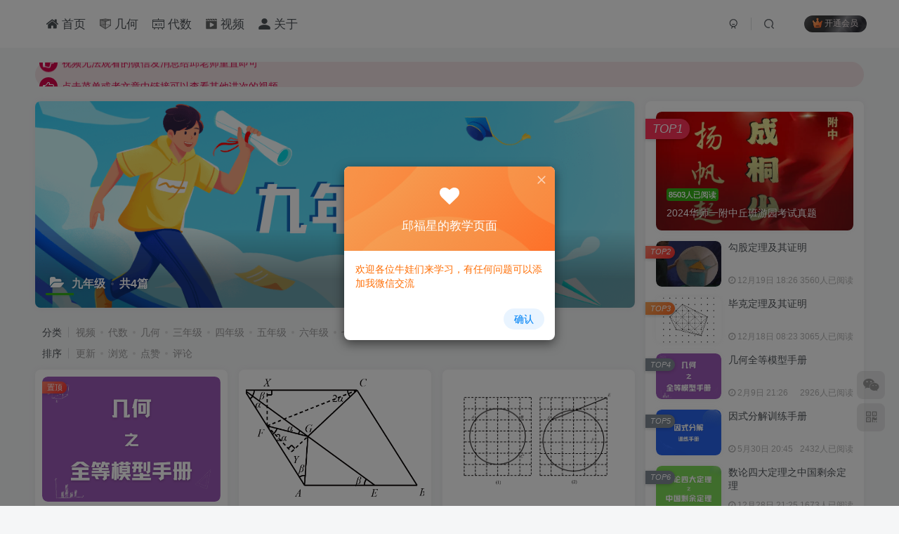

--- FILE ---
content_type: text/html; charset=UTF-8
request_url: https://www.qiufuxing.com/class9
body_size: 17477
content:
<!DOCTYPE HTML>
<html lang="zh-Hans">
<head>
	<meta charset="UTF-8">
	<link rel="dns-prefetch" href="//apps.bdimg.com">
	<meta http-equiv="X-UA-Compatible" content="IE=edge,chrome=1">
	<meta name="viewport" content="width=device-width, initial-scale=1.0, user-scalable=0, minimum-scale=1.0, maximum-scale=0.0, viewport-fit=cover">
	<meta http-equiv="Cache-Control" content="no-transform" />
	<meta http-equiv="Cache-Control" content="no-siteapp" />
	<meta name='robots' content='max-image-preview:large' />
	<style>img:is([sizes="auto" i], [sizes^="auto," i]) { contain-intrinsic-size: 3000px 1500px }</style>
	<title>九年级-邱福星的教学页面</title><meta name="keywords" content="九年级">
<meta name="description" content="九年级-邱福星的教学页面">
<link rel="canonical" href="https://www.qiufuxing.com/class9" /><link rel='dns-prefetch' href='//player.dogecloud.com' />
<link rel='stylesheet' id='wp-block-library-css' href='https://www.qiufuxing.com/wp-includes/css/dist/block-library/style.min.css?ver=6.8.3' type='text/css' media='all' />
<style id='classic-theme-styles-inline-css' type='text/css'>
/*! This file is auto-generated */
.wp-block-button__link{color:#fff;background-color:#32373c;border-radius:9999px;box-shadow:none;text-decoration:none;padding:calc(.667em + 2px) calc(1.333em + 2px);font-size:1.125em}.wp-block-file__button{background:#32373c;color:#fff;text-decoration:none}
</style>
<style id='global-styles-inline-css' type='text/css'>
:root{--wp--preset--aspect-ratio--square: 1;--wp--preset--aspect-ratio--4-3: 4/3;--wp--preset--aspect-ratio--3-4: 3/4;--wp--preset--aspect-ratio--3-2: 3/2;--wp--preset--aspect-ratio--2-3: 2/3;--wp--preset--aspect-ratio--16-9: 16/9;--wp--preset--aspect-ratio--9-16: 9/16;--wp--preset--color--black: #000000;--wp--preset--color--cyan-bluish-gray: #abb8c3;--wp--preset--color--white: #ffffff;--wp--preset--color--pale-pink: #f78da7;--wp--preset--color--vivid-red: #cf2e2e;--wp--preset--color--luminous-vivid-orange: #ff6900;--wp--preset--color--luminous-vivid-amber: #fcb900;--wp--preset--color--light-green-cyan: #7bdcb5;--wp--preset--color--vivid-green-cyan: #00d084;--wp--preset--color--pale-cyan-blue: #8ed1fc;--wp--preset--color--vivid-cyan-blue: #0693e3;--wp--preset--color--vivid-purple: #9b51e0;--wp--preset--gradient--vivid-cyan-blue-to-vivid-purple: linear-gradient(135deg,rgba(6,147,227,1) 0%,rgb(155,81,224) 100%);--wp--preset--gradient--light-green-cyan-to-vivid-green-cyan: linear-gradient(135deg,rgb(122,220,180) 0%,rgb(0,208,130) 100%);--wp--preset--gradient--luminous-vivid-amber-to-luminous-vivid-orange: linear-gradient(135deg,rgba(252,185,0,1) 0%,rgba(255,105,0,1) 100%);--wp--preset--gradient--luminous-vivid-orange-to-vivid-red: linear-gradient(135deg,rgba(255,105,0,1) 0%,rgb(207,46,46) 100%);--wp--preset--gradient--very-light-gray-to-cyan-bluish-gray: linear-gradient(135deg,rgb(238,238,238) 0%,rgb(169,184,195) 100%);--wp--preset--gradient--cool-to-warm-spectrum: linear-gradient(135deg,rgb(74,234,220) 0%,rgb(151,120,209) 20%,rgb(207,42,186) 40%,rgb(238,44,130) 60%,rgb(251,105,98) 80%,rgb(254,248,76) 100%);--wp--preset--gradient--blush-light-purple: linear-gradient(135deg,rgb(255,206,236) 0%,rgb(152,150,240) 100%);--wp--preset--gradient--blush-bordeaux: linear-gradient(135deg,rgb(254,205,165) 0%,rgb(254,45,45) 50%,rgb(107,0,62) 100%);--wp--preset--gradient--luminous-dusk: linear-gradient(135deg,rgb(255,203,112) 0%,rgb(199,81,192) 50%,rgb(65,88,208) 100%);--wp--preset--gradient--pale-ocean: linear-gradient(135deg,rgb(255,245,203) 0%,rgb(182,227,212) 50%,rgb(51,167,181) 100%);--wp--preset--gradient--electric-grass: linear-gradient(135deg,rgb(202,248,128) 0%,rgb(113,206,126) 100%);--wp--preset--gradient--midnight: linear-gradient(135deg,rgb(2,3,129) 0%,rgb(40,116,252) 100%);--wp--preset--font-size--small: 13px;--wp--preset--font-size--medium: 20px;--wp--preset--font-size--large: 36px;--wp--preset--font-size--x-large: 42px;--wp--preset--spacing--20: 0.44rem;--wp--preset--spacing--30: 0.67rem;--wp--preset--spacing--40: 1rem;--wp--preset--spacing--50: 1.5rem;--wp--preset--spacing--60: 2.25rem;--wp--preset--spacing--70: 3.38rem;--wp--preset--spacing--80: 5.06rem;--wp--preset--shadow--natural: 6px 6px 9px rgba(0, 0, 0, 0.2);--wp--preset--shadow--deep: 12px 12px 50px rgba(0, 0, 0, 0.4);--wp--preset--shadow--sharp: 6px 6px 0px rgba(0, 0, 0, 0.2);--wp--preset--shadow--outlined: 6px 6px 0px -3px rgba(255, 255, 255, 1), 6px 6px rgba(0, 0, 0, 1);--wp--preset--shadow--crisp: 6px 6px 0px rgba(0, 0, 0, 1);}:where(.is-layout-flex){gap: 0.5em;}:where(.is-layout-grid){gap: 0.5em;}body .is-layout-flex{display: flex;}.is-layout-flex{flex-wrap: wrap;align-items: center;}.is-layout-flex > :is(*, div){margin: 0;}body .is-layout-grid{display: grid;}.is-layout-grid > :is(*, div){margin: 0;}:where(.wp-block-columns.is-layout-flex){gap: 2em;}:where(.wp-block-columns.is-layout-grid){gap: 2em;}:where(.wp-block-post-template.is-layout-flex){gap: 1.25em;}:where(.wp-block-post-template.is-layout-grid){gap: 1.25em;}.has-black-color{color: var(--wp--preset--color--black) !important;}.has-cyan-bluish-gray-color{color: var(--wp--preset--color--cyan-bluish-gray) !important;}.has-white-color{color: var(--wp--preset--color--white) !important;}.has-pale-pink-color{color: var(--wp--preset--color--pale-pink) !important;}.has-vivid-red-color{color: var(--wp--preset--color--vivid-red) !important;}.has-luminous-vivid-orange-color{color: var(--wp--preset--color--luminous-vivid-orange) !important;}.has-luminous-vivid-amber-color{color: var(--wp--preset--color--luminous-vivid-amber) !important;}.has-light-green-cyan-color{color: var(--wp--preset--color--light-green-cyan) !important;}.has-vivid-green-cyan-color{color: var(--wp--preset--color--vivid-green-cyan) !important;}.has-pale-cyan-blue-color{color: var(--wp--preset--color--pale-cyan-blue) !important;}.has-vivid-cyan-blue-color{color: var(--wp--preset--color--vivid-cyan-blue) !important;}.has-vivid-purple-color{color: var(--wp--preset--color--vivid-purple) !important;}.has-black-background-color{background-color: var(--wp--preset--color--black) !important;}.has-cyan-bluish-gray-background-color{background-color: var(--wp--preset--color--cyan-bluish-gray) !important;}.has-white-background-color{background-color: var(--wp--preset--color--white) !important;}.has-pale-pink-background-color{background-color: var(--wp--preset--color--pale-pink) !important;}.has-vivid-red-background-color{background-color: var(--wp--preset--color--vivid-red) !important;}.has-luminous-vivid-orange-background-color{background-color: var(--wp--preset--color--luminous-vivid-orange) !important;}.has-luminous-vivid-amber-background-color{background-color: var(--wp--preset--color--luminous-vivid-amber) !important;}.has-light-green-cyan-background-color{background-color: var(--wp--preset--color--light-green-cyan) !important;}.has-vivid-green-cyan-background-color{background-color: var(--wp--preset--color--vivid-green-cyan) !important;}.has-pale-cyan-blue-background-color{background-color: var(--wp--preset--color--pale-cyan-blue) !important;}.has-vivid-cyan-blue-background-color{background-color: var(--wp--preset--color--vivid-cyan-blue) !important;}.has-vivid-purple-background-color{background-color: var(--wp--preset--color--vivid-purple) !important;}.has-black-border-color{border-color: var(--wp--preset--color--black) !important;}.has-cyan-bluish-gray-border-color{border-color: var(--wp--preset--color--cyan-bluish-gray) !important;}.has-white-border-color{border-color: var(--wp--preset--color--white) !important;}.has-pale-pink-border-color{border-color: var(--wp--preset--color--pale-pink) !important;}.has-vivid-red-border-color{border-color: var(--wp--preset--color--vivid-red) !important;}.has-luminous-vivid-orange-border-color{border-color: var(--wp--preset--color--luminous-vivid-orange) !important;}.has-luminous-vivid-amber-border-color{border-color: var(--wp--preset--color--luminous-vivid-amber) !important;}.has-light-green-cyan-border-color{border-color: var(--wp--preset--color--light-green-cyan) !important;}.has-vivid-green-cyan-border-color{border-color: var(--wp--preset--color--vivid-green-cyan) !important;}.has-pale-cyan-blue-border-color{border-color: var(--wp--preset--color--pale-cyan-blue) !important;}.has-vivid-cyan-blue-border-color{border-color: var(--wp--preset--color--vivid-cyan-blue) !important;}.has-vivid-purple-border-color{border-color: var(--wp--preset--color--vivid-purple) !important;}.has-vivid-cyan-blue-to-vivid-purple-gradient-background{background: var(--wp--preset--gradient--vivid-cyan-blue-to-vivid-purple) !important;}.has-light-green-cyan-to-vivid-green-cyan-gradient-background{background: var(--wp--preset--gradient--light-green-cyan-to-vivid-green-cyan) !important;}.has-luminous-vivid-amber-to-luminous-vivid-orange-gradient-background{background: var(--wp--preset--gradient--luminous-vivid-amber-to-luminous-vivid-orange) !important;}.has-luminous-vivid-orange-to-vivid-red-gradient-background{background: var(--wp--preset--gradient--luminous-vivid-orange-to-vivid-red) !important;}.has-very-light-gray-to-cyan-bluish-gray-gradient-background{background: var(--wp--preset--gradient--very-light-gray-to-cyan-bluish-gray) !important;}.has-cool-to-warm-spectrum-gradient-background{background: var(--wp--preset--gradient--cool-to-warm-spectrum) !important;}.has-blush-light-purple-gradient-background{background: var(--wp--preset--gradient--blush-light-purple) !important;}.has-blush-bordeaux-gradient-background{background: var(--wp--preset--gradient--blush-bordeaux) !important;}.has-luminous-dusk-gradient-background{background: var(--wp--preset--gradient--luminous-dusk) !important;}.has-pale-ocean-gradient-background{background: var(--wp--preset--gradient--pale-ocean) !important;}.has-electric-grass-gradient-background{background: var(--wp--preset--gradient--electric-grass) !important;}.has-midnight-gradient-background{background: var(--wp--preset--gradient--midnight) !important;}.has-small-font-size{font-size: var(--wp--preset--font-size--small) !important;}.has-medium-font-size{font-size: var(--wp--preset--font-size--medium) !important;}.has-large-font-size{font-size: var(--wp--preset--font-size--large) !important;}.has-x-large-font-size{font-size: var(--wp--preset--font-size--x-large) !important;}
:where(.wp-block-post-template.is-layout-flex){gap: 1.25em;}:where(.wp-block-post-template.is-layout-grid){gap: 1.25em;}
:where(.wp-block-columns.is-layout-flex){gap: 2em;}:where(.wp-block-columns.is-layout-grid){gap: 2em;}
:root :where(.wp-block-pullquote){font-size: 1.5em;line-height: 1.6;}
</style>
<style id='dogecloud-inline-css' type='text/css'>
.doge-margin-auto { margin: auto }
.doge-margin-initial { margin: initial }
@media (max-width:800px) {
.doge-video-player { width: 100% !important; height: calc((100vw - 2rem) / 1.778) !important; }
}
.doge-video-player figure { width: 100%; height: 100%; margin: 0; }
.wp-block-doge-video figcaption, .wp-block-doge-video .figcaption { margin-top: .5em; margin-bottom: 1em; color: #555d66; text-align: center; font-size: 13px; }
.diver { border-top: 1px solid #e6e9f0; }
.doge-auto-height { height: 100%; width: 100%; padding-bottom: 56.25%; position: relative; }
.doge-auto-height figure { position: absolute; top: 0; left: 0; }
.doge-video-container { width: 100%; height: 100%; margin: 0; }
</style>
<link rel='stylesheet' id='_bootstrap-css' href='https://www.qiufuxing.com/wp-content/themes/zibll/css/bootstrap.min.css?ver=8.3' type='text/css' media='all' />
<link rel='stylesheet' id='_fontawesome-css' href='https://www.qiufuxing.com/wp-content/themes/zibll/css/font-awesome.min.css?ver=8.3' type='text/css' media='all' />
<link rel='stylesheet' id='_main-css' href='https://www.qiufuxing.com/wp-content/themes/zibll/css/main.min.css?ver=8.3' type='text/css' media='all' />
<script type="text/javascript" src="https://www.qiufuxing.com/wp-content/themes/zibll/js/libs/jquery.min.js?ver=8.3" id="jquery-js"></script>
<script type="text/javascript" id="mediaelement-core-js-before">
/* <![CDATA[ */
var mejsL10n = {"language":"zh","strings":{"mejs.download-file":"\u4e0b\u8f7d\u6587\u4ef6","mejs.install-flash":"\u60a8\u6b63\u5728\u4f7f\u7528\u7684\u6d4f\u89c8\u5668\u672a\u5b89\u88c5\u6216\u542f\u7528 Flash \u64ad\u653e\u5668\uff0c\u8bf7\u542f\u7528\u60a8\u7684 Flash \u64ad\u653e\u5668\u63d2\u4ef6\uff0c\u6216\u4ece https:\/\/get.adobe.com\/flashplayer\/ \u4e0b\u8f7d\u6700\u65b0\u7248\u3002","mejs.fullscreen":"\u5168\u5c4f","mejs.play":"\u64ad\u653e","mejs.pause":"\u6682\u505c","mejs.time-slider":"\u65f6\u95f4\u8f74","mejs.time-help-text":"\u4f7f\u7528\u5de6 \/ \u53f3\u7bad\u5934\u952e\u6765\u524d\u8fdb\u4e00\u79d2\uff0c\u4e0a \/ \u4e0b\u7bad\u5934\u952e\u6765\u524d\u8fdb\u5341\u79d2\u3002","mejs.live-broadcast":"\u73b0\u573a\u76f4\u64ad","mejs.volume-help-text":"\u4f7f\u7528\u4e0a \/ \u4e0b\u7bad\u5934\u952e\u6765\u589e\u9ad8\u6216\u964d\u4f4e\u97f3\u91cf\u3002","mejs.unmute":"\u53d6\u6d88\u9759\u97f3","mejs.mute":"\u9759\u97f3","mejs.volume-slider":"\u97f3\u91cf","mejs.video-player":"\u89c6\u9891\u64ad\u653e\u5668","mejs.audio-player":"\u97f3\u9891\u64ad\u653e\u5668","mejs.captions-subtitles":"\u8bf4\u660e\u6587\u5b57\u6216\u5b57\u5e55","mejs.captions-chapters":"\u7ae0\u8282","mejs.none":"\u65e0","mejs.afrikaans":"\u5357\u975e\u8377\u5170\u8bed","mejs.albanian":"\u963f\u5c14\u5df4\u5c3c\u4e9a\u8bed","mejs.arabic":"\u963f\u62c9\u4f2f\u8bed","mejs.belarusian":"\u767d\u4fc4\u7f57\u65af\u8bed","mejs.bulgarian":"\u4fdd\u52a0\u5229\u4e9a\u8bed","mejs.catalan":"\u52a0\u6cf0\u7f57\u5c3c\u4e9a\u8bed","mejs.chinese":"\u4e2d\u6587","mejs.chinese-simplified":"\u4e2d\u6587\uff08\u7b80\u4f53\uff09","mejs.chinese-traditional":"\u4e2d\u6587 (\uff08\u7e41\u4f53\uff09","mejs.croatian":"\u514b\u7f57\u5730\u4e9a\u8bed","mejs.czech":"\u6377\u514b\u8bed","mejs.danish":"\u4e39\u9ea6\u8bed","mejs.dutch":"\u8377\u5170\u8bed","mejs.english":"\u82f1\u8bed","mejs.estonian":"\u7231\u6c99\u5c3c\u4e9a\u8bed","mejs.filipino":"\u83f2\u5f8b\u5bbe\u8bed","mejs.finnish":"\u82ac\u5170\u8bed","mejs.french":"\u6cd5\u8bed","mejs.galician":"\u52a0\u5229\u897f\u4e9a\u8bed","mejs.german":"\u5fb7\u8bed","mejs.greek":"\u5e0c\u814a\u8bed","mejs.haitian-creole":"\u6d77\u5730\u514b\u91cc\u5965\u5c14\u8bed","mejs.hebrew":"\u5e0c\u4f2f\u6765\u8bed","mejs.hindi":"\u5370\u5730\u8bed","mejs.hungarian":"\u5308\u7259\u5229\u8bed","mejs.icelandic":"\u51b0\u5c9b\u8bed","mejs.indonesian":"\u5370\u5ea6\u5c3c\u897f\u4e9a\u8bed","mejs.irish":"\u7231\u5c14\u5170\u8bed","mejs.italian":"\u610f\u5927\u5229\u8bed","mejs.japanese":"\u65e5\u8bed","mejs.korean":"\u97e9\u8bed","mejs.latvian":"\u62c9\u8131\u7ef4\u4e9a\u8bed","mejs.lithuanian":"\u7acb\u9676\u5b9b\u8bed","mejs.macedonian":"\u9a6c\u5176\u987f\u8bed","mejs.malay":"\u9a6c\u6765\u8bed","mejs.maltese":"\u9a6c\u8033\u4ed6\u8bed","mejs.norwegian":"\u632a\u5a01\u8bed","mejs.persian":"\u6ce2\u65af\u8bed","mejs.polish":"\u6ce2\u5170\u8bed","mejs.portuguese":"\u8461\u8404\u7259\u8bed","mejs.romanian":"\u7f57\u9a6c\u5c3c\u4e9a\u8bed","mejs.russian":"\u4fc4\u8bed","mejs.serbian":"\u585e\u5c14\u7ef4\u4e9a\u8bed","mejs.slovak":"\u65af\u6d1b\u4f10\u514b\u8bed","mejs.slovenian":"\u65af\u6d1b\u6587\u5c3c\u4e9a\u8bed","mejs.spanish":"\u897f\u73ed\u7259\u8bed","mejs.swahili":"\u65af\u74e6\u5e0c\u91cc\u8bed","mejs.swedish":"\u745e\u5178\u8bed","mejs.tagalog":"\u4ed6\u52a0\u7984\u8bed","mejs.thai":"\u6cf0\u8bed","mejs.turkish":"\u571f\u8033\u5176\u8bed","mejs.ukrainian":"\u4e4c\u514b\u5170\u8bed","mejs.vietnamese":"\u8d8a\u5357\u8bed","mejs.welsh":"\u5a01\u5c14\u58eb\u8bed","mejs.yiddish":"\u610f\u7b2c\u7eea\u8bed"}};
/* ]]> */
</script>
<script type="text/javascript" src="https://www.qiufuxing.com/wp-includes/js/mediaelement/mediaelement-and-player.min.js?ver=4.2.17" id="mediaelement-core-js"></script>
<script type="text/javascript" src="https://www.qiufuxing.com/wp-includes/js/mediaelement/mediaelement-migrate.min.js?ver=6.8.3" id="mediaelement-migrate-js"></script>
<script type="text/javascript" id="mediaelement-js-extra">
/* <![CDATA[ */
var _wpmejsSettings = {"pluginPath":"\/wp-includes\/js\/mediaelement\/","classPrefix":"mejs-","stretching":"responsive","audioShortcodeLibrary":"mediaelement","videoShortcodeLibrary":"mediaelement"};
/* ]]> */
</script>
<script type="text/javascript" src="https://www.qiufuxing.com/wp-includes/js/mediaelement/wp-mediaelement.min.js?ver=6.8.3" id="wp-mediaelement-js"></script>
<script type="text/javascript" id="dogecloud-player-js-extra">
/* <![CDATA[ */
var dogecloudObject = {"ajax_url":"https:\/\/www.qiufuxing.com\/wp-admin\/admin-ajax.php"};
/* ]]> */
</script>
<script type="text/javascript" src="https://www.qiufuxing.com/wp-content/plugins/dogecloud/dogecloud-player.min.js?ver=6.8.3" id="dogecloud-player-js"></script>
    <script>
        // MathJax 配置提前放在全局，便于按需加载时读取
        window.MathJax = {
            tex: {
                inlineMath: [['$', '$'], ['\\(', '\\)']],
                displayMath: [['$$', '$$'], ['\\[', '\\]']],
            },
            svg: {
                scale: 0.9,
                fontCache: 'global',
            },
            output: {
                displayOverflow: 'linebreak',
                linebreaks: {
                    inline: true,
                    width: 'container',
                    lineleading: 0.2,
                }
            },
            options: {
                enableMenu: false,
                enableExplorer: false,
                enableEnrichment: false,
                enableComplexity: false,
                menuOptions: {
                    settings: {
                        collapsible: false,
                        enrich: false,
                    }
                },
            },
			// ============ 新增部分开始 ============
			startup: {
				pageReady: () => {
					return MathJax.startup.defaultPageReady().then(() => {
						try {
							document.querySelectorAll('li').forEach(function(li) {
								// 仅针对包含 mjx-container 和 br 的 li 进行处理
								if (li.querySelector('mjx-container') && li.querySelector('br')) {
									const parts = li.innerHTML.split(/<br\s*\/?>/i);

									// 1. 生成所有 P 标签的字符串
									const pTags = parts
										.filter(part => part.trim() !== '')
										.map(part => `<p>${part}</p>`)
										.join('');

									// 2. 关键修改：用一个 class 为 math-stack 的 div 包裹住所有 p 标签
									// 这样 flex 布局时，这个 div 会作为一个整体，放在“解：”的右边
									li.innerHTML = `<div class="math-stack">${pTags}</div>`;
								}
							});
						} catch(e) {
							console.error("MathJax formatting script error:", e);
						}
					});
				}
			},
			// ============ 新增部分结束 ============
            enableEnrichment: false,
            enableSpeech: false,
            enableBraille: false,
            enableExplorer: false,
            enableComplexity: false,
        };

        // === 按需加载逻辑 ===
        (function () {
    document.addEventListener("DOMContentLoaded", function () {
        const text = document.body.textContent || "";

        const hasMath = /(?:\$[^\$]+\$|\\\(|\\\[|\\begin\{)/.test(text);

        if (hasMath) {
            const script = document.createElement('script');
            script.id = "MathJax-script";
            script.async = true;
            script.src = "https://oss.qiufuxing.com/mathjax/tex-svg.js";
            document.head.appendChild(script);
        }
    });
})();

    </script>
    <!-- 这里是您的自定义代码 --><script>!function(p){"use strict";!function(t){var s=window,e=document,i=p,c="".concat("https:"===e.location.protocol?"https://":"http://","sdk.51.la/js-sdk-pro.min.js"),n=e.createElement("script"),r=e.getElementsByTagName("script")[0];n.type="text/javascript",n.setAttribute("charset","UTF-8"),n.async=!0,n.src=c,n.id="LA_COLLECT",i.d=n;var o=function(){s.LA.ids.push(i)};s.LA?s.LA.ids&&o():(s.LA=p,s.LA.ids=[],o()),r.parentNode.insertBefore(n,r)}()}({id:"JdufxHvDm8ZbaC1S",ck:"JdufxHvDm8ZbaC1S",autoTrack: true,hashMode: true});</script><link rel='shortcut icon' href='https://oss.qiufuxing.com/favicon.ico'><link rel='icon' href='https://oss.qiufuxing.com/favicon.ico'><style>body{--theme-color:#36af18;--focus-shadow-color:rgba(54,175,24,.4);--focus-color-opacity1:rgba(54,175,24,.1);--focus-color-opacity05:rgba(54,175,24,.05);--focus-color-opacity3:rgba(54,175,24,.3);--focus-color-opacity6:rgba(54,175,24,.6);--mian-max-width:1200px;}<!--全站变灰
html{
-webkit-filter: grayscale(100%); /* webkit */
-moz-filter: grayscale(100%); /*firefox*/
-ms-filter: grayscale(100%); /*ie9*/
-o-filter: grayscale(100%); /*opera*/
filter: grayscale(100%);
filter:progid:DXImageTransform.Microsoft.BasicImage(grayscale=1);
filter:gray; /*ie9- */
}
-->

.textwidget.custom-html-widget {
		text-align: center;
}


.article {
    padding: 0 10px !important;
}

.container {
    padding: 0 10px !important;
}


.article-content ol {
    display: block;
    list-style-type: decimal;
    margin-block-start: 1em;
    margin-block-end: 1em;
    margin-inline-start: px;
    margin-inline-end: 0px;
    padding-inline-start: 15px;
	line-height: 2em;
}

.article-content ol ul {
	list-style-type: none;
	padding: 0px 0px 0px 55px;
	font-family: '楷体';
}


.article-content ol ul li {
    list-style-type: none;
    padding: 0px 0px 0px 35px;
    line-height: 1.5;
}

.article-content ol ul:before {
	content: "【解析】";
	color: black;
	position: absolute;
	left: 5.5rem;
}

blockquote {
    margin: 0px 0px 20px 0px;
    padding: 8px 5px;
    background-color: #f5f6f7;
    border: none;
    border-radius: 4px;
    overflow: hidden;
    font-family: '楷体';
    color: #000;
}

.article-content{
	text-align: justify;
}

<!--
mjx-container[jax="CHTML"][display="true"] {
  margin: 0 !important;
  font-size: 120% !important;
}
-->

.wp-posts-content ul {
	background-color: #f5f6f7;
  padding-left: 5px !important;
}

/* 1. 列表项的基础布局 */
.wp-posts-content ul li {
  list-style: none !important;
  padding-left: 0;
  padding-top: 15px;
  margin-bottom: 1em; /* 题目之间增加一点间距 */
  position: relative;
  
  /* 关键：Flex 布局 */
  display: flex !important; 
  align-items: baseline; /* 改为 flex-start，让“解”和第一行基线对齐 */
}

/* 2. “解:”字的样式 */
.wp-posts-content ul li::before {
  content: "解:";
  display: block;
  margin-right: 0.2em; /* 增加一点右边距 */
  white-space: nowrap; /* 防止“解:”换行 */
  flex-shrink: 0;      /* 防止被压缩 */
  
  /* 字体设置 */
  color: #333;
  font-weight: bold;
  font-family: "黑体", serif;
}

/* 3. 公式块容器（JS新加的 div） */
.wp-posts-content ul li .math-stack {
  flex: 1; /* 占据右侧所有剩余空间 */
  display: flex;
  flex-direction: column; /* 强制内部元素垂直排列 */
  min-width: 0; /* 防止公式过长溢出容器 */
}

/* 4. 每一行的 P 标签样式 */
.wp-posts-content ul li .math-stack p {
  margin: 0 0 10px 0 !important; /*去掉上边距，只保留下边距 */
  padding: 0;
  text-indent: 0;
  line-height: 1.8; /* 增加行高，防止公式上下打架 */
  
  /* 保持行内垂直对齐 */
  display: flex;
  align-items: center;
  flex-wrap: wrap;
}

/* 修复：移除 MathJax 容器可能自带的边距 */
mjx-container {
    margin: 0 !important;
}


.grid-list {
        display: flex;
        flex-wrap: wrap; /* 自动换行 */
        gap: 10px;       /* 间距 */
    }

    .grid-list a {
        background: #5ed761;
        padding: 8px 10px;
        text-decoration: none;
        color: #333;
        border-radius: 4px;
        font-size: 14px;
        /* 这种写法适合文件名长度不一样的情况 */
    }

    .grid-list a:hover {
        background: #007bff;
        color: white;
    }.enlighter-default .enlighter,.wp-block-zibllblock-enlighter:not(:has(.enlighter)),.enlighter-pre:not(:has(.enlighter)){max-height:400px;overflow-y:auto !important;}.posts-item .item-heading>a {font-weight: bold;color: unset;}@media (max-width:640px) {
		.meta-right .meta-like{
			display: unset !important;
		}
	}</style>
<!--HEADER_CODE_START-->
<!-- Clarity tracking code for https://www.qiufuxing.com/ -->
<!--
<script>
    (function(c,l,a,r,i,t,y){
        c[a]=c[a]||function(){(c[a].q=c[a].q||[]).push(arguments)};
        t=l.createElement(r);t.async=1;t.src="https://www.clarity.ms/tag/"+i+"?ref=bwt";
        y=l.getElementsByTagName(r)[0];y.parentNode.insertBefore(t,y);
    })(window, document, "clarity", "script", "fxh7t13d81");
</script>
-->

<!--HEADER_CODE_END-->
<meta name='apple-mobile-web-app-title' content='邱福星的教学页面'><meta name="theme-color" content="#FDFCFE"><!--[if IE]><script src="https://www.qiufuxing.com/wp-content/themes/zibll/js/libs/html5.min.js"></script><![endif]-->    <style>
    /* MathJax SVG 样式修复 */
    mjx-container svg {
        width: auto !important;
        height: revert-layer !important;
    }
    
    /* 针对包含 MathJax 的 li 标签样式优化 */
    li {
        color: black !important;
        font-size: 1.1em !important;
        /* 让 li 内部的元素垂直居中对齐 */
    }

    /* 新增：去除 li 内部 p 标签的默认边距，避免间距过大 */
    li p {
        margin-bottom: 10px !important; /* 你可以根据需要调整这个数值，比如 10px */
        padding: 0;
        line-height: 1.6; /* 增加行高，让公式看起来不拥挤 */
        display: flex;    /* 使用 flex 布局可以让文字和公式更好地垂直对齐 */
        align-items: center;
        flex-wrap: wrap;  /* 允许公式过长时换行 */
    }
    </style>
    	</head>
<body class="archive category category-class9 category-84 wp-theme-zibll white-theme nav-fixed site-layout-2">
		<div style="position: fixed;z-index: -999;left: -5000%;"><img src="https://www.qiufuxing.com/wp-content/uploads/2022/12/logo120.jpg" alt="九年级-邱福星的教学页面"></div>	<header class="header header-layout-1 scroll-down-hide"><nav class="navbar navbar-top center">
            <div class="container-fluid container-header"><div class="navbar-header">
			<div class="navbar-brand"><a class="navbar-logo" href="https://www.qiufuxing.com">
			</a></div>
			<button type="button" data-toggle-class="mobile-navbar-show" data-target="body" class="navbar-toggle"><i class="em12 css-icon i-menu"><i></i></i></button><a class="main-search-btn navbar-toggle" href="javascript:;"><svg class="icon" aria-hidden="true"><use xlink:href="#icon-search"></use></svg></a>
		</div>  <div class="collapse navbar-collapse"><ul class="nav navbar-nav"><li id="menu-item-18" class="menu-item menu-item-type-custom menu-item-object-custom menu-item-home menu-item-18"><a href="https://www.qiufuxing.com/"><svg class="icon" aria-hidden="true"><use xlink:href="#icon-home"></use></svg> 首页</a></li>
<li id="menu-item-16" class="menu-item menu-item-type-taxonomy menu-item-object-category menu-item-16"><a href="https://www.qiufuxing.com/geometry"><svg class="icon" aria-hidden="true"><use xlink:href="#icon-jihe"></use></svg> 几何</a></li>
<li id="menu-item-17" class="menu-item menu-item-type-taxonomy menu-item-object-category menu-item-17"><a href="https://www.qiufuxing.com/algebra"><svg class="icon" aria-hidden="true"><use xlink:href="#icon-daishu"></use></svg> 代数</a></li>
<li id="menu-item-540" class="menu-item menu-item-type-taxonomy menu-item-object-category menu-item-540"><a href="https://www.qiufuxing.com/newvideo"><svg class="icon" aria-hidden="true"><use xlink:href="#icon-shipin1"></use></svg> 视频</a></li>
<li id="menu-item-27" class="menu-item menu-item-type-post_type menu-item-object-page menu-item-27"><a href="https://www.qiufuxing.com/about"><svg class="icon" aria-hidden="true"><use xlink:href="#icon-geren"></use></svg> 关于</a></li>
</ul><div class="navbar-form navbar-right hide show-nav-but" style="margin-right:-10px;"><a data-toggle-class data-target=".nav.navbar-nav" href="javascript:;" class="but"><svg class="" aria-hidden="true" data-viewBox="0 0 1024 1024" viewBox="0 0 1024 1024"><use xlink:href="#icon-menu_2"></use></svg></a></div><div class="navbar-form navbar-right navbar-but"><span class="hover-show inline-block"><a class="signin-loader but jb-red radius payvip-icon ml10" href="javascript:;"><svg class="em12 mr3" aria-hidden="true" data-viewBox="0 0 1024 1024" viewBox="0 0 1024 1024"><use xlink:href="#icon-vip_1"></use></svg>开通会员</a><div class="sub-menu hover-show-con sub-vip-card"><div class="vip-card pointer level-1 vip-theme1 signin-loader" vip-level="1">
    <div class="abs-center vip-baicon"><img  class="lazyload img-icon " src="https://www.qiufuxing.com/wp-content/themes/zibll/img/thumbnail-null.svg" data-src="https://www.qiufuxing.com/wp-content/themes/zibll/img/vip-1.svg" title="会员" alt="会员"></div><div class="vip-img abs-right"><img  class="lazyload img-icon " src="https://www.qiufuxing.com/wp-content/themes/zibll/img/thumbnail-null.svg" data-src="https://www.qiufuxing.com/wp-content/themes/zibll/img/vip-1.svg" title="会员" alt="会员"></div><div class="relative"><div class="vip-name mb10"><span class="mr6"><img  class="lazyload img-icon " src="https://www.qiufuxing.com/wp-content/themes/zibll/img/thumbnail-null.svg" data-src="https://www.qiufuxing.com/wp-content/themes/zibll/img/vip-1.svg" title="会员" alt="会员"></span>开通会员</div><ul class="mb10 relative"><li>全站资源折扣购买</li>
<li>部分视频免费观看</li></ul><a class="but jb-blue radius payvip-button" href="javascript:;">开通会员</a></div>
    </div></div></span></div><div class="navbar-form navbar-right">
					<ul class="list-inline splitters relative">
						<li><a href="javascript:;" class="btn signin-loader"><svg class="icon" aria-hidden="true" data-viewBox="50 0 924 924" viewBox="50 0 924 924"><use xlink:href="#icon-user"></use></svg></a>
							<ul class="sub-menu">
							<div class="padding-10"><div class="sub-user-box"><div class="text-center"><div><a class="em09 signin-loader but jb-red radius4 payvip-icon btn-block mt10" href="javascript:;"><svg class="em12 mr10" aria-hidden="true" data-viewBox="0 0 1024 1024" viewBox="0 0 1024 1024"><use xlink:href="#icon-vip_1"></use></svg>开通会员 尊享会员权益</a></div><div class="flex jsa header-user-href"><a href="javascript:;" class="signin-loader"><div class="badg mb6 toggle-radius c-blue"><svg class="icon" aria-hidden="true" data-viewBox="50 0 924 924" viewBox="50 0 924 924"><use xlink:href="#icon-user"></use></svg></div><div class="c-blue">登录</div></a><a target="_blank" rel="nofollow" href="https://www.qiufuxing.com/user-sign?tab=resetpassword&redirect_to=https://www.qiufuxing.com/class9"><div class="badg mb6 toggle-radius c-purple"><svg class="icon" aria-hidden="true"><use xlink:href="#icon-user_rp"></use></svg></div><div class="c-purple">找回密码</div></a></div></div><p class="social-separator separator muted-3-color em09 mt10">快速登录</p><div class="social_loginbar"><a rel="nofollow" title="微信登录" href="https://www.qiufuxing.com/oauth/weixingzh?rurl=https%3A%2F%2Fwww.qiufuxing.com%2Fclass9" class="social-login-item weixingzh toggle-radius qrcode-signin"><i class="fa fa-weixin" aria-hidden="true"></i></a></div></div></div>
							</ul>
						</li><li class="relative"><a class="main-search-btn btn nav-search-btn" href="javascript:;"><svg class="icon" aria-hidden="true"><use xlink:href="#icon-search"></use></svg></a></li>
					</ul>
				</div></div></div>
        </nav></header><div class="mobile-header">
            <nav mini-touch="mobile-nav" touch-direction="left" class="mobile-navbar visible-xs-block scroll-y mini-scrollbar left"><div class="flex jsb ac mb20">
            <div class="navbar-logo"></div>
            <button type="button" data-toggle-class="mobile-navbar-show" data-target="body" class="close"><svg class="ic-close" aria-hidden="true"><use xlink:href="#icon-close"></use></svg></button>
        </div><ul class="mobile-menus theme-box"><li class="menu-item menu-item-type-custom menu-item-object-custom menu-item-home menu-item-18"><a href="https://www.qiufuxing.com/"><svg class="icon" aria-hidden="true"><use xlink:href="#icon-home"></use></svg> 首页</a></li>
<li class="menu-item menu-item-type-taxonomy menu-item-object-category menu-item-16"><a href="https://www.qiufuxing.com/geometry"><svg class="icon" aria-hidden="true"><use xlink:href="#icon-jihe"></use></svg> 几何</a></li>
<li class="menu-item menu-item-type-taxonomy menu-item-object-category menu-item-17"><a href="https://www.qiufuxing.com/algebra"><svg class="icon" aria-hidden="true"><use xlink:href="#icon-daishu"></use></svg> 代数</a></li>
<li class="menu-item menu-item-type-taxonomy menu-item-object-category menu-item-540"><a href="https://www.qiufuxing.com/newvideo"><svg class="icon" aria-hidden="true"><use xlink:href="#icon-shipin1"></use></svg> 视频</a></li>
<li class="menu-item menu-item-type-post_type menu-item-object-page menu-item-27"><a href="https://www.qiufuxing.com/about"><svg class="icon" aria-hidden="true"><use xlink:href="#icon-geren"></use></svg> 关于</a></li>
</ul><div class="posts-nav-box" data-title="文章目录"></div><div class="sub-user-box"><div class="text-center"><div><a class="em09 signin-loader but jb-red radius4 payvip-icon btn-block mt10" href="javascript:;"><svg class="em12 mr10" aria-hidden="true" data-viewBox="0 0 1024 1024" viewBox="0 0 1024 1024"><use xlink:href="#icon-vip_1"></use></svg>开通会员 尊享会员权益</a></div><div class="flex jsa header-user-href"><a href="javascript:;" class="signin-loader"><div class="badg mb6 toggle-radius c-blue"><svg class="icon" aria-hidden="true" data-viewBox="50 0 924 924" viewBox="50 0 924 924"><use xlink:href="#icon-user"></use></svg></div><div class="c-blue">登录</div></a><a target="_blank" rel="nofollow" href="https://www.qiufuxing.com/user-sign?tab=resetpassword&redirect_to=https://www.qiufuxing.com/class9"><div class="badg mb6 toggle-radius c-purple"><svg class="icon" aria-hidden="true"><use xlink:href="#icon-user_rp"></use></svg></div><div class="c-purple">找回密码</div></a></div></div><p class="social-separator separator muted-3-color em09 mt10">快速登录</p><div class="social_loginbar"><a rel="nofollow" title="微信登录" href="https://www.qiufuxing.com/oauth/weixingzh?rurl=https%3A%2F%2Fwww.qiufuxing.com%2Fclass9" class="social-login-item weixingzh toggle-radius qrcode-signin"><i class="fa fa-weixin" aria-hidden="true"></i></a></div></div><div class="mobile-nav-widget"></div></nav><div class="fixed-body" data-toggle-class="mobile-navbar-show" data-target="body"></div></div><div class="container fluid-widget"><div class="theme-box"><div class="swiper-bulletin  c-red-2 radius"><div class="new-swiper"  data-interval="5000" data-direction="vertical" data-loop="true" data-autoplay="1">
            <div class="swiper-wrapper"><div class="swiper-slide  notice-slide">
            <a class="text-ellipsis" target="_blank" href="https://www.qiufuxing.com"><div class="relative bulletin-icon mr6"><i class="abs-center fa fa-hand-o-right"></i></div>视频无法观看的微信发消息给邱老师重置即可</a>
            </div><div class="swiper-slide  notice-slide">
            <a class="text-ellipsis" target="_blank"><div class="relative bulletin-icon mr6"><i class="abs-center fa fa-hand-o-right"></i></div>点击菜单或者文章中链接可以查看其他讲次的视频</a>
            </div><div class="swiper-slide  notice-slide">
            <a class="text-ellipsis" target="_blank"><div class="relative bulletin-icon mr6"><i class="abs-center fa fa-hand-o-right"></i></div>最近网站被攻击导致速度非常慢，目前已恢复正常</a>
            </div></div>
            </div></div></div>
    </div><main role="main" class="container">
	<div class="content-wrap">
		<div class="content-layout">
						<div win-ajax-replace="page-cover" class="page-cover zib-widget"><img  class="lazyload fit-cover" src="https://www.qiufuxing.com/wp-content/themes/zibll/img/thumbnail-lg.svg" data-src="https://oss.qiufuxing.com/img/20230210090518.png"><div class="absolute linear-mask"></div><div class="list-inline box-body page-cover-con"><div class="title-h-left"><b><i class="fa fa-folder-open em12 mr10 ml6" aria-hidden="true"></i>九年级<span class="icon-spot">共4篇</span></b></div><div class="em09 page-desc"></div></div></div><div class="posts-row ajaxpager"><div class="ajax-option ajax-replace" win-ajax-replace="filter"><div class="flex ac"><div class="option-dropdown splitters-this-r dropdown flex0">分类</div><ul class="list-inline scroll-x mini-scrollbar option-items"><a ajax-replace="true" route="1" route-title="视频-邱福星的教学页面" class="ajax-next" href="https://www.qiufuxing.com/newvideo">视频</a><a ajax-replace="true" route="1" route-title="代数-邱福星的教学页面" class="ajax-next" href="https://www.qiufuxing.com/algebra">代数</a><a ajax-replace="true" route="1" route-title="几何-邱福星的教学页面" class="ajax-next" href="https://www.qiufuxing.com/geometry">几何</a><a ajax-replace="true" route="1" route-title="三年级-邱福星的教学页面" class="ajax-next" href="https://www.qiufuxing.com/class3">三年级</a><a ajax-replace="true" route="1" route-title="四年级-邱福星的教学页面" class="ajax-next" href="https://www.qiufuxing.com/class4">四年级</a><a ajax-replace="true" route="1" route-title="五年级-邱福星的教学页面" class="ajax-next" href="https://www.qiufuxing.com/class5">五年级</a><a ajax-replace="true" route="1" route-title="六年级-邱福星的教学页面" class="ajax-next" href="https://www.qiufuxing.com/class6">六年级</a><a ajax-replace="true" route="1" route-title="七年级-邱福星的教学页面" class="ajax-next" href="https://www.qiufuxing.com/class7">七年级</a></ul></div><div class="flex ac"><div class="option-dropdown splitters-this-r dropdown flex0">排序</div><ul class="list-inline scroll-x mini-scrollbar option-items"><a rel="nofollow" ajax-replace="true" class="ajax-next" href="https://www.qiufuxing.com/class9?orderby=modified">更新</a><a rel="nofollow" ajax-replace="true" class="ajax-next" href="https://www.qiufuxing.com/class9?orderby=views">浏览</a><a rel="nofollow" ajax-replace="true" class="ajax-next" href="https://www.qiufuxing.com/class9?orderby=like">点赞</a><a rel="nofollow" ajax-replace="true" class="ajax-next" href="https://www.qiufuxing.com/class9?orderby=comment_count">评论</a></ul></div></div><div></div><posts class="posts-item card ajax-item"><div class="item-thumbnail"><a target="_blank" href="https://www.qiufuxing.com/492.html"><img src="https://www.qiufuxing.com/wp-content/themes/zibll/img/thumbnail.svg" data-src="https://oss.qiufuxing.com/img/20230209212606.png" alt="几何全等模型手册-邱福星的教学页面" class="lazyload fit-cover radius8"></a><badge class="img-badge left jb-red">置顶</badge></div><div class="item-body"><h2 class="item-heading"><a target="_blank" href="https://www.qiufuxing.com/492.html">几何全等模型手册</a></h2><div class="item-tags scroll-x no-scrollbar mb6"><a href="https://www.qiufuxing.com/tag/%e4%b8%89%e8%a7%92%e5%bd%a2" title="查看此标签更多文章" class="but"># 三角形</a><a href="https://www.qiufuxing.com/tag/%e6%ad%a3%e6%96%b9%e5%bd%a2" title="查看此标签更多文章" class="but"># 正方形</a><a href="https://www.qiufuxing.com/tag/%e6%ad%a3%e4%b8%89%e8%a7%92%e5%bd%a2" title="查看此标签更多文章" class="but"># 正三角形</a></div><div class="item-meta muted-2-color flex jsb ac"><item class="meta-author flex ac"><a href="https://www.qiufuxing.com/author/1"><span class="avatar-mini"><img alt="邱福星的头像-邱福星的教学页面" src="https://www.qiufuxing.com/wp-content/themes/zibll/img/avatar-default.png" data-src="//www.qiufuxing.com/wp-content/uploads/2022/12/logo120-1.jpg" class="lazyload avatar avatar-id-1"><img class="lazyload avatar-badge" src="https://www.qiufuxing.com/wp-content/themes/zibll/img/thumbnail.svg" data-src="https://www.qiufuxing.com/wp-content/themes/zibll/img/vip-1.svg" data-toggle="tooltip" title="会员" alt="会员"></span></a><span title="2023-02-09 21:26:21" class="ml6">2月9日 21:26</span></item><div class="meta-right"><item class="meta-comm"><a rel="nofollow" data-toggle="tooltip" title="去评论" href="https://www.qiufuxing.com/492.html#comments"><svg class="icon" aria-hidden="true"><use xlink:href="#icon-comment"></use></svg>1</a></item><item class="meta-view"><svg class="icon" aria-hidden="true"><use xlink:href="#icon-view"></use></svg>2926</item><item class="meta-like"><svg class="icon" aria-hidden="true"><use xlink:href="#icon-like"></use></svg>15</item></div></div></div></posts><posts class="posts-item card ajax-item"><div class="item-thumbnail"><a target="_blank" href="https://www.qiufuxing.com/749.html"><img src="https://www.qiufuxing.com/wp-content/themes/zibll/img/thumbnail.svg" data-src="https://oss.qiufuxing.com/img/20230418214541.png" alt="2022-2023学年度武汉市部分学校九年级调考第23题（四调）-邱福星的教学页面" class="lazyload fit-cover radius8"></a></div><div class="item-body"><h2 class="item-heading"><a target="_blank" href="https://www.qiufuxing.com/749.html">2022-2023学年度武汉市部分学校九年级调考第23题（四调）</a></h2><div class="item-tags scroll-x no-scrollbar mb6"><a href="https://www.qiufuxing.com/tag/%e6%ad%a3%e6%96%b9%e5%bd%a2" title="查看此标签更多文章" class="but"># 正方形</a><a href="https://www.qiufuxing.com/tag/%e5%9c%86" title="查看此标签更多文章" class="but"># 圆</a><a href="https://www.qiufuxing.com/tag/%e7%9b%b8%e4%bc%bc" title="查看此标签更多文章" class="but"># 相似</a></div><div class="item-meta muted-2-color flex jsb ac"><item class="meta-author flex ac"><a href="https://www.qiufuxing.com/author/1"><span class="avatar-mini"><img alt="邱福星的头像-邱福星的教学页面" src="https://www.qiufuxing.com/wp-content/themes/zibll/img/avatar-default.png" data-src="//www.qiufuxing.com/wp-content/uploads/2022/12/logo120-1.jpg" class="lazyload avatar avatar-id-1"><img class="lazyload avatar-badge" src="https://www.qiufuxing.com/wp-content/themes/zibll/img/thumbnail.svg" data-src="https://www.qiufuxing.com/wp-content/themes/zibll/img/vip-1.svg" data-toggle="tooltip" title="会员" alt="会员"></span></a><span title="2023-04-18 21:44:32" class="ml6">4月18日 21:44</span></item><div class="meta-right"><item class="meta-comm"><a rel="nofollow" data-toggle="tooltip" title="去评论" href="https://www.qiufuxing.com/749.html#comments"><svg class="icon" aria-hidden="true"><use xlink:href="#icon-comment"></use></svg>1</a></item><item class="meta-view"><svg class="icon" aria-hidden="true"><use xlink:href="#icon-view"></use></svg>617</item><item class="meta-like"><svg class="icon" aria-hidden="true"><use xlink:href="#icon-like"></use></svg>14</item></div></div></div></posts><posts class="posts-item card ajax-item"><div class="item-thumbnail"><a target="_blank" href="https://www.qiufuxing.com/557.html"><img src="https://www.qiufuxing.com/wp-content/themes/zibll/img/thumbnail.svg" data-src="https://oss.qiufuxing.com/img/20230221201903.png" alt="2022-2023学年度武汉市部分学校九年级调研考试（二调）-邱福星的教学页面" class="lazyload fit-cover radius8"></a></div><div class="item-body"><h2 class="item-heading"><a target="_blank" href="https://www.qiufuxing.com/557.html">2022-2023学年度武汉市部分学校九年级调研考试（二调）</a></h2><div class="item-tags scroll-x no-scrollbar mb6"><a href="https://www.qiufuxing.com/tag/%e8%ae%a1%e7%ae%97" title="查看此标签更多文章" class="but"># 计算</a><a href="https://www.qiufuxing.com/tag/%e9%9d%a2%e7%a7%af" title="查看此标签更多文章" class="but"># 面积</a><a href="https://www.qiufuxing.com/tag/%e4%bb%a3%e6%95%b0" title="查看此标签更多文章" class="but"># 代数</a></div><div class="item-meta muted-2-color flex jsb ac"><item class="meta-author flex ac"><a href="https://www.qiufuxing.com/author/1"><span class="avatar-mini"><img alt="邱福星的头像-邱福星的教学页面" src="https://www.qiufuxing.com/wp-content/themes/zibll/img/avatar-default.png" data-src="//www.qiufuxing.com/wp-content/uploads/2022/12/logo120-1.jpg" class="lazyload avatar avatar-id-1"><img class="lazyload avatar-badge" src="https://www.qiufuxing.com/wp-content/themes/zibll/img/thumbnail.svg" data-src="https://www.qiufuxing.com/wp-content/themes/zibll/img/vip-1.svg" data-toggle="tooltip" title="会员" alt="会员"></span></a><span title="2023-02-21 20:19:55" class="ml6">2月21日 20:19</span></item><div class="meta-right"><item class="meta-comm"><a rel="nofollow" data-toggle="tooltip" title="去评论" href="https://www.qiufuxing.com/557.html#respond"><svg class="icon" aria-hidden="true"><use xlink:href="#icon-comment"></use></svg>0</a></item><item class="meta-view"><svg class="icon" aria-hidden="true"><use xlink:href="#icon-view"></use></svg>717</item><item class="meta-like"><svg class="icon" aria-hidden="true"><use xlink:href="#icon-like"></use></svg>7</item></div></div></div></posts><posts class="posts-item card ajax-item"><div class="item-thumbnail"><a target="_blank" href="https://www.qiufuxing.com/480.html"><img src="https://www.qiufuxing.com/wp-content/themes/zibll/img/thumbnail.svg" data-src="https://oss.qiufuxing.com/img/20230206144724.png" alt="【初数】问题4 费马点求长度-邱福星的教学页面" class="lazyload fit-cover radius8"></a></div><div class="item-body"><h2 class="item-heading"><a target="_blank" href="https://www.qiufuxing.com/480.html">【初数】问题4 费马点求长度</a></h2><div class="item-tags scroll-x no-scrollbar mb6"><a href="https://www.qiufuxing.com/tag/%e4%b8%89%e8%a7%92%e5%bd%a2" title="查看此标签更多文章" class="but"># 三角形</a><a href="https://www.qiufuxing.com/tag/%e6%ad%a3%e6%96%b9%e5%bd%a2" title="查看此标签更多文章" class="but"># 正方形</a><a href="https://www.qiufuxing.com/tag/%e5%9c%86" title="查看此标签更多文章" class="but"># 圆</a></div><div class="item-meta muted-2-color flex jsb ac"><item class="meta-author flex ac"><a href="https://www.qiufuxing.com/author/1"><span class="avatar-mini"><img alt="邱福星的头像-邱福星的教学页面" src="https://www.qiufuxing.com/wp-content/themes/zibll/img/avatar-default.png" data-src="//www.qiufuxing.com/wp-content/uploads/2022/12/logo120-1.jpg" class="lazyload avatar avatar-id-1"><img class="lazyload avatar-badge" src="https://www.qiufuxing.com/wp-content/themes/zibll/img/thumbnail.svg" data-src="https://www.qiufuxing.com/wp-content/themes/zibll/img/vip-1.svg" data-toggle="tooltip" title="会员" alt="会员"></span></a><span title="2023-02-06 15:05:59" class="ml6">2月6日 15:05</span></item><div class="meta-right"><item class="meta-comm"><a rel="nofollow" data-toggle="tooltip" title="去评论" href="https://www.qiufuxing.com/480.html#respond"><svg class="icon" aria-hidden="true"><use xlink:href="#icon-comment"></use></svg>0</a></item><item class="meta-view"><svg class="icon" aria-hidden="true"><use xlink:href="#icon-view"></use></svg>339</item><item class="meta-like"><svg class="icon" aria-hidden="true"><use xlink:href="#icon-like"></use></svg>8</item></div></div></div></posts></div>
					</div>
	</div>
	<div class="sidebar">
	<div data-affix="true"></div><div data-affix="true"><div class="zib-widget hot-posts"><div class="relative"><a target="_blank" href="https://www.qiufuxing.com/1679.html"><div class="graphic hover-zoom-img" style="padding-bottom: 60%!important;"><img src="https://www.qiufuxing.com/wp-content/themes/zibll/img/thumbnail.svg" data-src="https://oss.qiufuxing.com/img/20240427222722.png" alt="2024华师一附中丘班游园考试真题-邱福星的教学页面" class="lazyload fit-cover radius8"><div class="absolute linear-mask"></div><div class="abs-center left-bottom box-body"><div class="mb6"><span class="badg b-theme badg-sm">8503人已阅读</span></div>2024华师一附中丘班游园考试真题</div></div></a><badge class="img-badge left hot em12"><i>TOP1</i></badge></div><div class="flex mt15 relative hover-zoom-img"><a target="_blank" href="https://www.qiufuxing.com/177.html"><div class="graphic"><img src="https://www.qiufuxing.com/wp-content/themes/zibll/img/thumbnail.svg" data-src="https://qiufuxing-z.oss-cn-beijing.aliyuncs.com/img/20210615231011.gif" alt="勾股定理及其证明-邱福星的教学页面" class="lazyload fit-cover radius8"></div></a><div class="term-title ml10 flex xx flex1 jsb"><div class="text-ellipsis-2"><a class="" target="_blank" href="https://www.qiufuxing.com/177.html">勾股定理及其证明</a></div><div class="px12 muted-3-color text-ellipsis flex jsb"><span><i class="fa fa-clock-o mr3" aria-hidden="true"></i>12月19日 18:26</span><span>3560人已阅读</span></div></div><badge class="img-badge left hot jb-red"><i>TOP2</i></badge></div><div class="flex mt15 relative hover-zoom-img"><a target="_blank" href="https://www.qiufuxing.com/174.html"><div class="graphic"><img src="https://www.qiufuxing.com/wp-content/themes/zibll/img/thumbnail.svg" data-src="https://oss.qiufuxing.com/img/20221228142400.png" alt="毕克定理及其证明-邱福星的教学页面" class="lazyload fit-cover radius8"></div></a><div class="term-title ml10 flex xx flex1 jsb"><div class="text-ellipsis-2"><a class="" target="_blank" href="https://www.qiufuxing.com/174.html">毕克定理及其证明</a></div><div class="px12 muted-3-color text-ellipsis flex jsb"><span><i class="fa fa-clock-o mr3" aria-hidden="true"></i>12月18日 08:23</span><span>3065人已阅读</span></div></div><badge class="img-badge left hot jb-yellow"><i>TOP3</i></badge></div><div class="flex mt15 relative hover-zoom-img"><a target="_blank" href="https://www.qiufuxing.com/492.html"><div class="graphic"><img src="https://www.qiufuxing.com/wp-content/themes/zibll/img/thumbnail.svg" data-src="https://oss.qiufuxing.com/img/20230209212606.png" alt="几何全等模型手册-邱福星的教学页面" class="lazyload fit-cover radius8"></div></a><div class="term-title ml10 flex xx flex1 jsb"><div class="text-ellipsis-2"><a class="" target="_blank" href="https://www.qiufuxing.com/492.html">几何全等模型手册</a></div><div class="px12 muted-3-color text-ellipsis flex jsb"><span><i class="fa fa-clock-o mr3" aria-hidden="true"></i>2月9日 21:26</span><span>2926人已阅读</span></div></div><badge class="img-badge left hot b-gray"><i>TOP4</i></badge></div><div class="flex mt15 relative hover-zoom-img"><a target="_blank" href="https://www.qiufuxing.com/861.html"><div class="graphic"><img src="https://www.qiufuxing.com/wp-content/themes/zibll/img/thumbnail.svg" data-src="https://oss.qiufuxing.com/img/20230530204507.png" alt="因式分解训练手册-邱福星的教学页面" class="lazyload fit-cover radius8"></div></a><div class="term-title ml10 flex xx flex1 jsb"><div class="text-ellipsis-2"><a class="" target="_blank" href="https://www.qiufuxing.com/861.html">因式分解训练手册</a></div><div class="px12 muted-3-color text-ellipsis flex jsb"><span><i class="fa fa-clock-o mr3" aria-hidden="true"></i>5月30日 20:45</span><span>2432人已阅读</span></div></div><badge class="img-badge left hot b-gray"><i>TOP5</i></badge></div><div class="flex mt15 relative hover-zoom-img"><a target="_blank" href="https://www.qiufuxing.com/359.html"><div class="graphic"><img src="https://www.qiufuxing.com/wp-content/themes/zibll/img/thumbnail.svg" data-src="https://oss.qiufuxing.com/img/20221228212533.png" alt="数论四大定理之中国剩余定理-邱福星的教学页面" class="lazyload fit-cover radius8"></div></a><div class="term-title ml10 flex xx flex1 jsb"><div class="text-ellipsis-2"><a class="" target="_blank" href="https://www.qiufuxing.com/359.html">数论四大定理之中国剩余定理</a></div><div class="px12 muted-3-color text-ellipsis flex jsb"><span><i class="fa fa-clock-o mr3" aria-hidden="true"></i>12月28日 21:25</span><span>1673人已阅读</span></div></div><badge class="img-badge left hot b-gray"><i>TOP6</i></badge></div></div></div><div data-affix="true" class="posts-nav-box" data-title="文章目录"></div><div data-affix="true" class="theme-box"><div class="box-body notop"><div class="title-theme">标签云</div></div><div class="zib-widget widget-tag-cloud author-tag fixed-width"><a target="_blank" href="https://www.qiufuxing.com/tag/%e5%87%a0%e4%bd%95" class="text-ellipsis but c-green">几何<span class="em09 tag-count"> (106)</span></a><a target="_blank" href="https://www.qiufuxing.com/tag/%e8%ae%a1%e7%ae%97" class="text-ellipsis but c-purple">计算<span class="em09 tag-count"> (75)</span></a><a target="_blank" href="https://www.qiufuxing.com/tag/%e9%9d%a2%e7%a7%af" class="text-ellipsis but c-red">面积<span class="em09 tag-count"> (56)</span></a><a target="_blank" href="https://www.qiufuxing.com/tag/%e5%ba%94%e7%94%a8%e9%a2%98" class="text-ellipsis but ">应用题<span class="em09 tag-count"> (51)</span></a><a target="_blank" href="https://www.qiufuxing.com/tag/%e6%95%b0%e8%ae%ba" class="text-ellipsis but c-blue-2">数论<span class="em09 tag-count"> (49)</span></a><a target="_blank" href="https://www.qiufuxing.com/tag/%e4%bb%a3%e6%95%b0" class="text-ellipsis but c-yellow-2">代数<span class="em09 tag-count"> (47)</span></a><a target="_blank" href="https://www.qiufuxing.com/tag/%e7%bb%84%e5%90%88" class="text-ellipsis but c-green-2">组合<span class="em09 tag-count"> (40)</span></a><a target="_blank" href="https://www.qiufuxing.com/tag/%e4%b8%89%e8%a7%92%e5%bd%a2" class="text-ellipsis but c-purple-2">三角形<span class="em09 tag-count"> (39)</span></a><a target="_blank" href="https://www.qiufuxing.com/tag/%e8%a1%8c%e7%a8%8b" class="text-ellipsis but c-red-2">行程<span class="em09 tag-count"> (36)</span></a><a target="_blank" href="https://www.qiufuxing.com/tag/%e8%ae%a1%e6%95%b0" class="text-ellipsis but c-blue">计数<span class="em09 tag-count"> (36)</span></a><a target="_blank" href="https://www.qiufuxing.com/tag/%e6%ad%a3%e6%96%b9%e5%bd%a2" class="text-ellipsis but c-yellow">正方形<span class="em09 tag-count"> (31)</span></a><a target="_blank" href="https://www.qiufuxing.com/tag/%e5%9c%86" class="text-ellipsis but c-green">圆<span class="em09 tag-count"> (26)</span></a><a target="_blank" href="https://www.qiufuxing.com/tag/%e6%96%b9%e7%a8%8b" class="text-ellipsis but c-purple">方程<span class="em09 tag-count"> (21)</span></a><a target="_blank" href="https://www.qiufuxing.com/tag/%e7%ad%89%e7%a7%af%e5%8f%98%e5%bd%a2" class="text-ellipsis but c-red">等积变形<span class="em09 tag-count"> (18)</span></a><a target="_blank" href="https://www.qiufuxing.com/tag/%e5%8b%be%e8%82%a1%e5%ae%9a%e7%90%86" class="text-ellipsis but ">勾股定理<span class="em09 tag-count"> (17)</span></a><a target="_blank" href="https://www.qiufuxing.com/tag/%e6%ad%a3%e4%b8%89%e8%a7%92%e5%bd%a2" class="text-ellipsis but c-blue-2">正三角形<span class="em09 tag-count"> (17)</span></a><a target="_blank" href="https://www.qiufuxing.com/tag/%e5%bc%a6%e5%9b%be" class="text-ellipsis but c-yellow-2">弦图<span class="em09 tag-count"> (16)</span></a><a target="_blank" href="https://www.qiufuxing.com/tag/%e7%9b%b8%e4%bc%bc%e6%a8%a1%e5%9e%8b" class="text-ellipsis but c-green-2">相似模型<span class="em09 tag-count"> (15)</span></a><a target="_blank" href="https://www.qiufuxing.com/tag/%e5%9b%a0%e5%bc%8f%e5%88%86%e8%a7%a3" class="text-ellipsis but c-purple-2">因式分解<span class="em09 tag-count"> (15)</span></a><a target="_blank" href="https://www.qiufuxing.com/tag/%e6%97%8b%e8%bd%ac" class="text-ellipsis but c-red-2">旋转<span class="em09 tag-count"> (13)</span></a><a target="_blank" href="https://www.qiufuxing.com/tag/%e5%ae%9a%e7%90%86" class="text-ellipsis but c-blue">定理<span class="em09 tag-count"> (13)</span></a><a target="_blank" href="https://www.qiufuxing.com/tag/%e6%af%94" class="text-ellipsis but c-yellow">比<span class="em09 tag-count"> (13)</span></a><a target="_blank" href="https://www.qiufuxing.com/tag/%e6%97%a5%e5%a5%a5%e8%b5%9b" class="text-ellipsis but c-green">日奥赛<span class="em09 tag-count"> (12)</span></a><a target="_blank" href="https://www.qiufuxing.com/tag/%e6%ad%a3%e5%85%ad%e8%be%b9%e5%bd%a2" class="text-ellipsis but c-purple">正六边形<span class="em09 tag-count"> (11)</span></a><a target="_blank" href="https://www.qiufuxing.com/tag/%e5%9c%86%e4%b8%8e%e6%89%87%e5%bd%a2" class="text-ellipsis but c-red">圆与扇形<span class="em09 tag-count"> (11)</span></a><a target="_blank" href="https://www.qiufuxing.com/tag/%e5%88%86%e6%95%b0" class="text-ellipsis but ">分数<span class="em09 tag-count"> (11)</span></a><a target="_blank" href="https://www.qiufuxing.com/tag/%e9%b8%9f%e5%a4%b4%e6%a8%a1%e5%9e%8b" class="text-ellipsis but c-blue-2">鸟头模型<span class="em09 tag-count"> (9)</span></a><a target="_blank" href="https://www.qiufuxing.com/tag/%e7%87%95%e5%b0%be%e6%a8%a1%e5%9e%8b" class="text-ellipsis but c-yellow-2">燕尾模型<span class="em09 tag-count"> (9)</span></a><a target="_blank" href="https://www.qiufuxing.com/tag/%e6%ad%a3%e5%a4%9a%e8%be%b9%e5%bd%a2" class="text-ellipsis but c-green-2">正多边形<span class="em09 tag-count"> (9)</span></a><a target="_blank" href="https://www.qiufuxing.com/tag/%e7%9b%b8%e4%bc%bc" class="text-ellipsis but c-purple-2">相似<span class="em09 tag-count"> (9)</span></a><a target="_blank" href="https://www.qiufuxing.com/tag/%e5%af%b9%e7%a7%b0" class="text-ellipsis but c-red-2">对称<span class="em09 tag-count"> (8)</span></a><a target="_blank" href="https://www.qiufuxing.com/tag/%e7%ad%89%e9%ab%98%e6%a8%a1%e5%9e%8b" class="text-ellipsis but c-blue">等高模型<span class="em09 tag-count"> (7)</span></a><a target="_blank" href="https://www.qiufuxing.com/tag/%e5%b9%b3%e8%a1%8c%e5%9b%9b%e8%be%b9%e5%bd%a2" class="text-ellipsis but c-yellow">平行四边形<span class="em09 tag-count"> (7)</span></a><a target="_blank" href="https://www.qiufuxing.com/tag/%e8%bf%bd%e5%8f%8a" class="text-ellipsis but c-green">追及<span class="em09 tag-count"> (7)</span></a><a target="_blank" href="https://www.qiufuxing.com/tag/%e6%ad%a3%e5%8d%81%e4%ba%8c%e8%be%b9%e5%bd%a2" class="text-ellipsis but c-purple">正十二边形<span class="em09 tag-count"> (6)</span></a><a target="_blank" href="https://www.qiufuxing.com/tag/%e8%9d%b4%e8%9d%b6%e6%a8%a1%e5%9e%8b" class="text-ellipsis but c-red">蝴蝶模型<span class="em09 tag-count"> (6)</span></a><a target="_blank" href="https://www.qiufuxing.com/tag/%e4%b8%80%e5%8d%8a%e6%a8%a1%e5%9e%8b" class="text-ellipsis but ">一半模型<span class="em09 tag-count"> (6)</span></a><a target="_blank" href="https://www.qiufuxing.com/tag/%e5%b9%b3%e7%a7%bb" class="text-ellipsis but c-blue-2">平移<span class="em09 tag-count"> (6)</span></a><a target="_blank" href="https://www.qiufuxing.com/tag/%e5%91%a8%e9%95%bf" class="text-ellipsis but c-yellow-2">周长<span class="em09 tag-count"> (6)</span></a><a target="_blank" href="https://www.qiufuxing.com/tag/%e6%95%b4%e9%99%a4" class="text-ellipsis but c-green-2">整除<span class="em09 tag-count"> (6)</span></a></div></div></div></main>
<div class="container fluid-widget"></div><div class="container fluid-widget"><div class="zib-widget"><div class="textwidget custom-html-widget"><span style="box-sizing: border-box !important; margin: 0px 6px 0px 6px !important; font-size: 14px !important; line-height: 1.71428em !important; color: rgb(51, 51, 51) !important; border-right: 1px solid rgb(22, 144, 255) !important; padding-right: 6px !important;"><span style="box-sizing: border-box !important; margin: 0px !important; font-size: 14px !important; line-height: 1.71428em !important; color: rgb(153, 153, 153) !important; display: inline-block !important;">文章数</span><span style="box-sizing: border-box !important; margin: 0px 0px 0px 6px !important; font-size: 14px !important; line-height: 1.71428em !important; color: rgb(51, 51, 51) !important; font-weight: bold !important;">559</span></span><script id="LA-DATA-WIDGET" crossorigin="anonymous" charset="UTF-8" src="https://v6-widget.51.la/v6/JdufxHvDm8ZbaC1S/quote.js?theme=0&f=14&display=0,0,0,1,0,0,0,1"></script></div></div></div><footer class="footer">
		<div class="container-fluid container-footer">
		<ul class="list-inline"><li style="max-width: 300px;"></li><li style="max-width: 550px;"><div class="footer-muted em09">Copyright © 2019-2025 · <a href="https://www.qiufuxing.com">邱福星的教学页面</a><br><a href="https://beian.miit.gov.cn" target="_blank">鄂ICP备2020019603号-1</a>
</div><div class="footer-contact mt10 hidden-xs"><a class="toggle-radius hover-show nowave" href="javascript:;"><svg class="icon" aria-hidden="true"><use xlink:href="#icon-d-wechat"></use></svg><div class="hover-show-con footer-wechat-img"><img style="box-shadow: 0 5px 10px rgba(0,0,0,.2); border-radius:4px;" height="100" class="lazyload" src="https://www.qiufuxing.com/wp-content/themes/zibll/img/thumbnail-sm.svg" data-src="https://oss.qiufuxing.com/img/20221130235305.jpg" alt="扫一扫加微信-邱福星的教学页面"></div></a></div></li><li class="hidden-xs"><div class="footer-miniimg" data-toggle="tooltip" title="扫码加微信">
            <p>
            <img class="lazyload" src="https://www.qiufuxing.com/wp-content/themes/zibll/img/thumbnail-sm.svg" data-src="https://oss.qiufuxing.com/img/20221130235305.jpg" alt="扫码加微信-邱福星的教学页面">
            </p>
            <span class="opacity8 em09">扫码加微信</span>
        </div></li></ul>	</div>
</footer>
<script type="speculationrules">
{"prefetch":[{"source":"document","where":{"and":[{"href_matches":"\/*"},{"not":{"href_matches":["\/wp-*.php","\/wp-admin\/*","\/wp-content\/uploads\/*","\/wp-content\/*","\/wp-content\/plugins\/*","\/wp-content\/themes\/zibll\/*","\/*\\?(.+)"]}},{"not":{"selector_matches":"a[rel~=\"nofollow\"]"}},{"not":{"selector_matches":".no-prefetch, .no-prefetch a"}}]},"eagerness":"conservative"}]}
</script>
    <script type="text/javascript">
        window._win = {
            views: '',
            www: 'https://www.qiufuxing.com',
            uri: 'https://www.qiufuxing.com/wp-content/themes/zibll',
            ver: '8.3',
            imgbox: '1',
            imgbox_type: 'group',
            imgbox_thumbs: '1',
            imgbox_zoom: '1',
            imgbox_full: '1',
            imgbox_play: '1',
            imgbox_down: '1',
            sign_type: 'modal',
            signin_url: 'https://www.qiufuxing.com/user-sign?tab=signin&redirect_to=https%3A%2F%2Fwww.qiufuxing.com%2Fclass9',
            signup_url: 'https://www.qiufuxing.com/user-sign?tab=signup&redirect_to=https%3A%2F%2Fwww.qiufuxing.com%2Fclass9',
            ajax_url: 'https://www.qiufuxing.com/wp-admin/admin-ajax.php',
            ajaxpager: '',
            ajax_trigger: '<i class="fa fa-angle-right"></i>加载更多',
            ajax_nomore: '没有更多内容了',
            qj_loading: '',
            highlight_kg: '1',
            highlight_hh: '1',
            highlight_btn: '1',
            highlight_zt: 'enlighter',
            highlight_white_zt: 'enlighter',
            highlight_dark_zt: 'dracula',
            upload_img_size: '4',
            img_upload_multiple: '6',
            upload_video_size: '30',
            upload_file_size: '30',
            upload_ext: 'jpg|jpeg|jpe|gif|png|bmp|tiff|tif|webp|avif|ico|heic|heif|heics|heifs|asf|asx|wmv|wmx|wm|avi|divx|flv|mov|qt|mpeg|mpg|mpe|mp4|m4v|ogv|webm|mkv|3gp|3gpp|3g2|3gp2|txt|asc|c|cc|h|srt|csv|tsv|ics|rtx|css|vtt|dfxp|mp3|m4a|m4b|aac|ra|ram|wav|x-wav|ogg|oga|flac|mid|midi|wma|wax|mka|rtf|pdf|class|tar|zip|gz|gzip|rar|7z|psd|xcf|doc|pot|pps|ppt|wri|xla|xls|xlt|xlw|mdb|mpp|docx|docm|dotx|dotm|xlsx|xlsm|xlsb|xltx|xltm|xlam|pptx|pptm|ppsx|ppsm|potx|potm|ppam|sldx|sldm|onetoc|onetoc2|onetmp|onepkg|oxps|xps|odt|odp|ods|odg|odc|odb|odf|wp|wpd|key|numbers|pages',
            user_upload_nonce: 'be295a7d29',
            is_split_upload: '',
            split_minimum_size: '4',
            comment_upload_img: '1'
        }
    </script>
<div class="float-right round position-bottom filter scroll-down-hide"><a class="float-btn service-wechat hover-show nowave" title="扫码添加微信" href="javascript:;"><i class="fa fa-wechat"></i><div class="hover-show-con dropdown-menu"><img class="radius4 relative" width="100%" class="lazyload" src="https://www.qiufuxing.com/wp-content/themes/zibll/img/thumbnail-sm.svg" data-src="https://www.qiufuxing.com/wp-content/uploads/2022/11/微信二维码.jpg"  alt="扫码添加微信-邱福星的教学页面"></div></a><span class="float-btn qrcode-btn hover-show service-wechat"><i class="fa fa-qrcode"></i><div class="hover-show-con dropdown-menu"><div class="qrcode" data-size="100"></div><div class="mt6 px12 muted-color">在手机上浏览此页面</div></div></span><a class="float-btn ontop fade" data-toggle="tooltip" data-placement="left" title="返回顶部" href="javascript:(scrollTopTo());"><i class="fa fa-angle-up em12"></i></a></div><div mini-touch="nav_search" touch-direction="top" class="main-search fixed-body main-bg box-body navbar-search nopw-sm"><div class="container"><div class="mb20"><button class="close" data-toggle-class data-target=".navbar-search" ><svg class="ic-close" aria-hidden="true"><use xlink:href="#icon-close"></use></svg></button></div><div remote-box="https://www.qiufuxing.com/wp-admin/admin-ajax.php?action=search_box" load-click><div class="search-input"><p><i class="placeholder s1 mr6"></i><i class="placeholder s1 mr6"></i><i class="placeholder s1 mr6"></i></p><p class="placeholder k2"></p>
        <p class="placeholder t1"></p><p><i class="placeholder s1 mr6"></i><i class="placeholder s1 mr6"></i><i class="placeholder s1 mr6"></i><i class="placeholder s1 mr6"></i></p><p class="placeholder k1"></p><p class="placeholder t1"></p><p></p>
        <p class="placeholder k1" style="height: 80px;"></p>
        </div></div></div></div>    <div class="modal fade" id="u_sign" tabindex="-1" role="dialog">
        <div class="modal-dialog" role="document">
            <div class="sign-content">
                                <div class="sign zib-widget blur-bg relative">
                    <button class="close" data-dismiss="modal">
                        <svg class="ic-close" aria-hidden="true" data-viewBox="0 0 1024 1024" viewBox="0 0 1024 1024"><use xlink:href="#icon-close"></use></svg>                    </button>
                                        <div class="tab-content"><div class="tab-pane fade active in" id="tab-sign-in"><div class="box-body"><div class="title-h-left fa-2x">登录</div></div><div id="sign-in"><div class="tab-content"><div class="tab-pane fade active in" id="tab-signin-nopas"><form><div class="relative line-form mb10"><input change-show=".change-show" type="text" name="phone" class="line-form-input" tabindex="1" placeholder=""><i class="line-form-line"></i><div class="scale-placeholder">手机号</div></div><input machine-verification="slider" type="hidden" name="captcha_mode" value="slider" slider-id=""><div class="relative line-form mb10 change-show"><input type="text" name="captch" class="line-form-input" autocomplete="off" tabindex="2" placeholder=""><i class="line-form-line"></i><div class="scale-placeholder">验证码</div><span class="yztx abs-right"><button type="button" form-action="signin_captcha" class="but c-blue captchsubmit">发送验证码</button></span><div class="abs-right match-ok muted-color"><i class="fa-fw fa fa-check-circle"></i></div><input type="hidden" name="captcha_type" value="phone"><input type="hidden" id="_wpnonce" name="_wpnonce" value="e16ba4352b" /></div><div class="relative line-form mb10 em09"><span class="muted-color form-checkbox"><input type="checkbox" id="remember2" checked="checked" tabindex="4" name="remember" value="forever"><label for="remember2" class="ml3">记住登录</label></span><span class="pull-right muted-2-color"><a class="muted-2-color" data-toggle="tab" href="#tab-signin-pas">账号密码登录</a> </span></div><div class="box-body"><input type="hidden" name="action" value="user_signin_nopas"><button type="button" class="but radius jb-blue padding-lg signsubmit-loader btn-block"><i class="fa fa-sign-in mr10"></i>登录</button></div></form></div><div class="tab-pane fade" id="tab-signin-pas"><form><div class="relative line-form mb10"><input type="text" name="username" class="line-form-input" tabindex="1" placeholder=""><i class="line-form-line"></i><div class="scale-placeholder">用户名/手机号/邮箱</div></div><div class="relative line-form mb10"><input type="password" name="password" class="line-form-input" tabindex="2" placeholder=""><div class="scale-placeholder">登录密码</div><div class="abs-right passw muted-2-color"><i class="fa-fw fa fa-eye"></i></div><i class="line-form-line"></i></div><input machine-verification="slider" type="hidden" name="captcha_mode" value="slider" slider-id=""><div class="relative line-form mb10 em09"><span class="muted-color form-checkbox"><input type="checkbox" id="remember" checked="checked" tabindex="4" name="remember" value="forever"><label for="remember" class="ml3">记住登录</label></span><span class="pull-right muted-2-color"><a rel="nofollow" class="muted-2-color" href="https://www.qiufuxing.com/user-sign?tab=resetpassword&redirect_to=https%3A%2F%2Fwww.qiufuxing.com%2Fclass9">找回密码</a><span class="opacity5"> | </span><a class="muted-2-color" data-toggle="tab" href="#tab-signin-nopas">免密登录</a> </span></div><div class="box-body"><input type="hidden" name="action" value="user_signin"><button type="button" class="but radius jb-blue padding-lg signsubmit-loader btn-block"><i class="fa fa-sign-in mr10"></i>登录</button></div></form></div></div><p class="social-separator separator muted-3-color em09">社交账号登录</p><div class="social_loginbar"><a rel="nofollow" title="微信登录" href="https://www.qiufuxing.com/oauth/weixingzh?rurl=https%3A%2F%2Fwww.qiufuxing.com%2Fclass9" class="social-login-item weixingzh toggle-radius qrcode-signin"><i class="fa fa-weixin" aria-hidden="true"></i></a></div></div></div><div class="tab-pane fade" id="tab-qrcode-signin"><div class="box-body"><div class="title-h-left fa-2x">扫码登录</div><span class="muted-3-color px12">使用<a class="muted-color" href="#tab-sign-in" data-toggle="tab">其它方式登录</a></span><a class="muted-color px12 hide" href="#tab-qrcode-signin" data-toggle="tab">扫码登录</a></div><div class="qrcode-signin-container box-body text-center"><p class="placeholder" style="height:180px;width:180px;margin:auto;"></p><p class="placeholder" style="height:27px;width:200px;margin:15px auto 0;"></p></div></div></div>                </div>
            </div>
        </div>
    </div>
    <div class="modal fade" id="modal-system-notice" tabindex="-1" role="dialog">
        <div class="modal-dialog                                                                                                                                                                         modal-sm"
            style="" role="document">
            <div class="modal-content">
                <div class="modal-body">
                    <div style="padding: 1px;"><div class="modal-colorful-header colorful-bg jb-yellow"><button class="close" data-dismiss="modal"><svg class="ic-close" aria-hidden="true"><use xlink:href="#icon-close"></use></svg></button><div class="colorful-make"></div><div class="text-center"><div class="em2x"><i class="fa fa-heart" aria-hidden="true"></i></div><div class="mt10 em12 padding-w10">邱福星的教学页面</div></div></div><div><p class="c-yellow">欢迎各位牛娃们来学习，有任何问题可以添加我微信交流</p></div></div>                </div>
                <div class="modal-buts box-body notop text-right"><a type="button" class="but radius c-blue" href="https://www.qiufuxing.com/">确认</a></div>            </div>
        </div>
    </div>
<script type="text/javascript">window.onload = function(){
        setTimeout(function () {$('#modal-system-notice').modal('show');
        $.cookie("showed_system_notice","showed", {path: "/",expires: 1});
    }, 500)};</script><script type="text/javascript" src="https://player.dogecloud.com/js/loader" id="dogecloud-playerloader-js"></script>
<script type="text/javascript" id="Front_Style-js-extra">
/* <![CDATA[ */
var FrontStyle = {"openLinkInNewTab":"on"};
/* ]]> */
</script>
<script type="text/javascript" src="https://www.qiufuxing.com/wp-content/plugins/wp-editormd/assets/FrontStyle/frontstyle.min.js?ver=10.2.1" id="Front_Style-js"></script>
<script type="text/javascript" src="https://www.qiufuxing.com/wp-content/themes/zibll/js/libs/bootstrap.min.js?ver=8.3" id="bootstrap-js"></script>
<script type="text/javascript" src="https://www.qiufuxing.com/wp-content/themes/zibll/js/loader.js?ver=8.3" id="_loader-js"></script>
<!--FOOTER_CODE_START-->
<!--阿里巴巴自定义图标-->
<script defer src="//at.alicdn.com/t/c/font_3803665_kf4kayd8za.js"></script>
<!--FOOTER_CODE_END-->
    <!--baidu_push_js-->
    <script type="text/javascript">
        (function() {
            var bp = document.createElement('script');
            var curProtocol = window.location.protocol.split(':')[0];
            if (curProtocol === 'https') {
                bp.src = 'https://zz.bdstatic.com/linksubmit/push.js';
            } else {
                bp.src = 'http://push.zhanzhang.baidu.com/push.js';
            }
            var s = document.getElementsByTagName("script")[0];
            s.parentNode.insertBefore(bp, s);
        })();
    </script>
    <!--baidu_push_js-->
    <script type="text/javascript">
        console.log("数据库查询：8次 | 页面生成耗时：153.667ms");
    </script>
<script type="text/javascript">
    window.WeChatShareDate = {
        appId: 'wxc8fbf15f4f704bcb',
        timestamp: '1764459024',
        nonceStr: 'nziluj9BLzEkTFj0',
        signature: '6c0052d2c095a62647c1c978bf80b06a077337e6',
        url: 'https://www.qiufuxing.com/class9',
        title: '',
        img: 'https://oss.qiufuxing.com/favicon.ico',
        desc: '',
    }
</script>
        <script type="text/javascript">_win.signin_wx_priority = true;</script>
</body>
</html><!--
Performance optimized by Redis Object Cache. Learn more: https://wprediscache.com

使用 PhpRedis (v5.3.7) 从 Redis 检索了 1872 个对象 (2 MB)。
-->


--- FILE ---
content_type: text/html; charset=UTF-8
request_url: https://www.qiufuxing.com/wp-admin/admin-ajax.php?action=search_box
body_size: 1490
content:
<div class="search-input"><form method="get" class="padding-10 search-form" action="https://www.qiufuxing.com/"><div class="flex jc mb10 search-type-but-average"><div class="but-average radius"><a class="but active" data-for="type" data-value="post" href="javascript:;">文章</a><a class="but" data-for="type" data-value="user" href="javascript:;">用户</a></div></div><div class="line-form"><div class="option-dropdown splitters-this-r search-drop"><div class="dropdown"><a href="javascript:;" class="padding-h10" data-toggle="dropdown"><span name="trem">请选择</span><i class="fa ml6 fa-sort opacity5" aria-hidden="true"></i></a><ul class="dropdown-menu cat-drop"><li data-for="trem" data-value="null"><a href="javascript:;" class="text-ellipsis">请选择</a></li><li data-for="trem" data-value="64"><a href="javascript:;" class="text-ellipsis">视频</a></li><li data-for="trem" data-value="6"><a href="javascript:;" class="text-ellipsis">三年级</a></li><li data-for="trem" data-value="7"><a href="javascript:;" class="text-ellipsis">四年级</a></li><li data-for="trem" data-value="8"><a href="javascript:;" class="text-ellipsis">五年级</a></li><li data-for="trem" data-value="9"><a href="javascript:;" class="text-ellipsis">六年级</a></li><li data-for="trem" data-value="10"><a href="javascript:;" class="text-ellipsis">七年级</a></li><li data-for="trem" data-value="82"><a href="javascript:;" class="text-ellipsis">八年级</a></li><li data-for="trem" data-value="84"><a href="javascript:;" class="text-ellipsis">九年级</a></li><li data-for="trem" data-value="3"><a href="javascript:;" class="text-ellipsis">几何</a></li><li data-for="trem" data-value="4"><a href="javascript:;" class="text-ellipsis">代数</a></li></ul></div></div><div class="search-input-text">
                <input type="text" name="s" class="line-form-input" tabindex="1" value=""><i class="line-form-line"></i>
                <div class="scale-placeholder" default="开启精彩搜索">开启精彩搜索</div>
                <div class="abs-right muted-color"><button type="submit" tabindex="2" class="null"><svg class="icon" aria-hidden="true"><use xlink:href="#icon-search"></use></svg></button>
                </div>
            </div><input type="hidden" name="type" value="post"><input type="hidden" name="trem" value=""></div></form><div class="search-keywords">
                                <p class="muted-color"><span>热门搜索</span></p>
                                <div><a class="search_keywords muted-2-color but em09 mr6 mb6" href="https://www.qiufuxing.com/?s=全等模型">全等模型</a><a class="search_keywords muted-2-color but em09 mr6 mb6" href="https://www.qiufuxing.com/?s=兴趣二阶&amp;type=post">兴趣二阶</a><a class="search_keywords muted-2-color but em09 mr6 mb6" href="https://www.qiufuxing.com/?s=面积&amp;type=post">面积</a><a class="search_keywords muted-2-color but em09 mr6 mb6" href="https://www.qiufuxing.com/?s=兴趣一阶&amp;type=post">兴趣一阶</a><a class="search_keywords muted-2-color but em09 mr6 mb6" href="https://www.qiufuxing.com/?s=因式分解&amp;type=post">因式分解</a><a class="search_keywords muted-2-color but em09 mr6 mb6" href="https://www.qiufuxing.com/?s=梯形&amp;type=post">梯形</a><a class="search_keywords muted-2-color but em09 mr6 mb6" href="https://www.qiufuxing.com/?s=club&amp;type=post">club</a><a class="search_keywords muted-2-color but em09 mr6 mb6" href="https://www.qiufuxing.com/?s=初数&amp;type=post">初数</a><a class="search_keywords muted-2-color but em09 mr6 mb6" href="https://www.qiufuxing.com/?s=毕克定理&amp;type=post">毕克定理</a><a class="search_keywords muted-2-color but em09 mr6 mb6" href="https://www.qiufuxing.com/?s=勾股&amp;type=post">勾股</a><a class="search_keywords muted-2-color but em09 mr6 mb6" href="https://www.qiufuxing.com/?s=小学&amp;type=post">小学</a><a class="search_keywords muted-2-color but em09 mr6 mb6" href="https://www.qiufuxing.com/?s=方程的根&amp;type=post">方程的根</a><a class="search_keywords muted-2-color but em09 mr6 mb6" href="https://www.qiufuxing.com/?s=初中&amp;type=post">初中</a><a class="search_keywords muted-2-color but em09 mr6 mb6" href="https://www.qiufuxing.com/?s=容斥&amp;type=post">容斥</a><a class="search_keywords muted-2-color but em09 mr6 mb6" href="https://www.qiufuxing.com/?s=忍者&amp;type=post">忍者</a><a class="search_keywords muted-2-color but em09 mr6 mb6" href="https://www.qiufuxing.com/?s=短除模型&amp;type=post">短除模型</a><a class="search_keywords muted-2-color but em09 mr6 mb6" href="https://www.qiufuxing.com/?s=沙漏模型&amp;type=post">沙漏模型</a><a class="search_keywords muted-2-color but em09 mr6 mb6" href="https://www.qiufuxing.com/?s=判别式与&amp;type=post">判别式与</a><a class="search_keywords muted-2-color but em09 mr6 mb6" href="https://www.qiufuxing.com/?s=整数裂项&amp;type=post">整数裂项</a><a class="search_keywords muted-2-color but em09 mr6 mb6" href="https://www.qiufuxing.com/?s=嘉年华&amp;type=post">嘉年华</a></div>
                            </div><div class="padding-10 relates relates-thumb">
        <p class="muted-color">热门文章</p>
        <div class="swiper-container swiper-scroll">
            <div class="swiper-wrapper">
                <div class="swiper-slide em09 mr10" style="width:160px;"><a href="https://www.qiufuxing.com/1679.html"><div class="graphic hover-zoom-img  style-3" style="padding-bottom: 70%!important;"><img class="fit-cover lazyload" data-src="https://oss.qiufuxing.com/img/20240427222722.png" src="https://www.qiufuxing.com/wp-content/themes/zibll/img/thumbnail.svg" alt="2024华师一附中丘班游园考试真题-邱福星的教学页面"><div class="abs-center left-bottom graphic-text text-ellipsis">2024华师一附中丘班游园考试真题</div><div class="abs-center left-bottom graphic-text"><div class="em09 opacity8">2024华师一附中丘班游园考试真题</div><div class="px12 opacity8 mt6"><item>4月27日 22:27</item><item class="pull-right"><svg class="icon" aria-hidden="true"><use xlink:href="#icon-view"></use></svg> 8503</item></div></div></div></a></div><div class="swiper-slide em09 mr10" style="width:160px;"><a href="https://www.qiufuxing.com/177.html"><div class="graphic hover-zoom-img  style-3" style="padding-bottom: 70%!important;"><img class="fit-cover lazyload" data-src="https://qiufuxing-z.oss-cn-beijing.aliyuncs.com/img/20210615231011.gif" src="https://www.qiufuxing.com/wp-content/themes/zibll/img/thumbnail.svg" alt="勾股定理及其证明-邱福星的教学页面"><div class="abs-center left-bottom graphic-text text-ellipsis">勾股定理及其证明</div><div class="abs-center left-bottom graphic-text"><div class="em09 opacity8">勾股定理及其证明</div><div class="px12 opacity8 mt6"><item>12月19日 18:26</item><item class="pull-right"><svg class="icon" aria-hidden="true"><use xlink:href="#icon-view"></use></svg> 3560</item></div></div></div></a></div><div class="swiper-slide em09 mr10" style="width:160px;"><a href="https://www.qiufuxing.com/174.html"><div class="graphic hover-zoom-img  style-3" style="padding-bottom: 70%!important;"><img class="fit-cover lazyload" data-src="https://oss.qiufuxing.com/img/20221228142400.png" src="https://www.qiufuxing.com/wp-content/themes/zibll/img/thumbnail.svg" alt="毕克定理及其证明-邱福星的教学页面"><div class="abs-center left-bottom graphic-text text-ellipsis">毕克定理及其证明</div><div class="abs-center left-bottom graphic-text"><div class="em09 opacity8">毕克定理及其证明</div><div class="px12 opacity8 mt6"><item>12月18日 08:23</item><item class="pull-right"><svg class="icon" aria-hidden="true"><use xlink:href="#icon-view"></use></svg> 3065</item></div></div></div></a></div><div class="swiper-slide em09 mr10" style="width:160px;"><a href="https://www.qiufuxing.com/492.html"><div class="graphic hover-zoom-img  style-3" style="padding-bottom: 70%!important;"><img class="fit-cover lazyload" data-src="https://oss.qiufuxing.com/img/20230209212606.png" src="https://www.qiufuxing.com/wp-content/themes/zibll/img/thumbnail.svg" alt="几何全等模型手册-邱福星的教学页面"><div class="abs-center left-bottom graphic-text text-ellipsis">几何全等模型手册</div><div class="abs-center left-bottom graphic-text"><div class="em09 opacity8">几何全等模型手册</div><div class="px12 opacity8 mt6"><item>2月9日 21:26</item><item class="pull-right"><svg class="icon" aria-hidden="true"><use xlink:href="#icon-view"></use></svg> 2926</item></div></div></div></a></div><div class="swiper-slide em09 mr10" style="width:160px;"><a href="https://www.qiufuxing.com/861.html"><div class="graphic hover-zoom-img  style-3" style="padding-bottom: 70%!important;"><img class="fit-cover lazyload" data-src="https://oss.qiufuxing.com/img/20230530204507.png" src="https://www.qiufuxing.com/wp-content/themes/zibll/img/thumbnail.svg" alt="因式分解训练手册-邱福星的教学页面"><div class="abs-center left-bottom graphic-text text-ellipsis">因式分解训练手册</div><div class="abs-center left-bottom graphic-text"><div class="em09 opacity8">因式分解训练手册</div><div class="px12 opacity8 mt6"><item>5月30日 20:45</item><item class="pull-right"><svg class="icon" aria-hidden="true"><use xlink:href="#icon-view"></use></svg> 2432</item></div></div></div></a></div><div class="swiper-slide em09 mr10" style="width:160px;"><a href="https://www.qiufuxing.com/359.html"><div class="graphic hover-zoom-img  style-3" style="padding-bottom: 70%!important;"><img class="fit-cover lazyload" data-src="https://oss.qiufuxing.com/img/20221228212533.png" src="https://www.qiufuxing.com/wp-content/themes/zibll/img/thumbnail.svg" alt="数论四大定理之中国剩余定理-邱福星的教学页面"><div class="abs-center left-bottom graphic-text text-ellipsis">数论四大定理之中国剩余定理</div><div class="abs-center left-bottom graphic-text"><div class="em09 opacity8">数论四大定理之中国剩余定理</div><div class="px12 opacity8 mt6"><item>12月28日 21:25</item><item class="pull-right"><svg class="icon" aria-hidden="true"><use xlink:href="#icon-view"></use></svg> 1673</item></div></div></div></a></div>
            </div>
            <div class="swiper-button-prev"></div>
            <div class="swiper-button-next"></div>
        </div>
    </div></div>

--- FILE ---
content_type: application/javascript
request_url: https://at.alicdn.com/t/c/font_3803665_kf4kayd8za.js
body_size: 5113
content:
window._iconfont_svg_string_3803665='<svg><symbol id="icon-shipin1" viewBox="0 0 1024 1024"><path d="M450.133 213.333L305.067 42.667H140.8l145.067 170.666z m426.667 0L731.733 42.667H567.467l145.066 170.666z m-213.333 0L518.4 42.667H354.133L499.2 213.333z m275.2-170.666H780.8l145.067 170.666h76.8V106.667c0-36.267-27.734-64-64-64z m-846.934 0h-6.4c-36.266 0-64 27.733-64 64v106.666H236.8L91.733 42.667z m-70.4 874.666c0 36.267 27.734 64 64 64h853.334c36.266 0 64-27.733 64-64V256H21.333v661.333zM362.667 448c0-36.267 29.866-53.333 64-53.333 10.666 0 23.466 2.133 34.133 8.533L704 544c42.667 23.467 42.667 83.2 0 106.667l-243.2 140.8c-10.667 6.4-21.333 8.533-34.133 8.533-34.134 0-64-17.067-64-53.333V448z" fill="#666767" ></path></symbol><symbol id="icon-shipin" viewBox="0 0 1087 1024"><path d="M768 415.744q0 5.12-10.752 17.92t-23.04 30.208-23.04 37.888-10.752 41.984 10.752 41.472 23.04 36.352 23.04 27.136 10.752 13.824l0 107.52q0 17.408-12.8 39.424t-31.744 41.472-41.984 32.256-43.52 12.8l-508.928 0q-27.648 0-50.688-9.728t-40.448-27.136-27.136-40.96-9.728-51.2l0-441.344q0-20.48 9.216-42.496t26.112-40.448 39.936-30.72 50.688-12.288l508.928 0q27.648 0 51.712 9.728t41.984 26.624 28.16 40.448 10.24 50.176l0 89.088zM1086.464 319.488l0 467.968q0 22.528-11.776 39.936t-35.328 17.408q-8.192 0-20.992-6.144t-25.6-14.336-24.064-16.384-16.384-13.312q-13.312-11.264-40.448-38.912t-54.784-62.464-48.64-71.68-20.992-67.584 22.528-70.144 54.272-77.312 66.56-70.144 58.368-48.64q9.216-6.144 25.088-14.848t28.16-8.704q27.648 0 35.84 15.36t8.192 37.888l0 2.048z"  ></path></symbol><symbol id="icon-geren" viewBox="0 0 1024 1024"><path d="M540.64165925 511.75727408c115.41617778-12.74311111 208.86565925-106.19259259 221.60877038-221.60877038C778.99851852 138.20207408 660.54826667 9.80005925 512 9.80005925c-139.08195555 0-251.82814815 112.62482963-251.82814815 251.7067852v0.12136296c0 148.54826667 128.52337778 266.87715555 280.4698074 250.12906667zM512 585.30322963c-168.0877037 0-503.6562963 96.36219259-503.6562963 287.75158519v107.89167407c0 19.90352592 16.14127408 35.92343703 35.92343705 35.92343703h935.34435555c19.90352592 0 35.92343703-16.14127408 35.92343703-35.92343703v-107.89167407C1015.6562963 681.78678518 680.0877037 585.30322963 512 585.30322963z"  ></path></symbol><symbol id="icon-daishu" viewBox="0 0 1024 1024"><path d="M1024 896H0V256h1024zM64 832h896V320H64z"  ></path><path d="M1024 320H0V128h1024zM64 256h896V192H64z"  ></path><path d="M480 0h64v160h-64zM192 1024H128v-77.12l64-64v-22.72h64v48.96l-64 64V1024zM896.32 1024h-64v-50.88l-64-64v-48.96h64v22.72l64 64V1024zM480.32 859.84h64V1024h-64zM512 608h128v64h-128zM512 480h128v64h-128zM201.408 649.216l192.096-192.096 45.248 45.248-192.096 192.096z"  ></path><path d="M201.408 502.592l45.248-45.248 192.096 192.096-45.248 45.248zM800 704h-64v-192h-32v-64h96v256z"  ></path></symbol><symbol id="icon-jihe" viewBox="0 0 1024 1024"><path d="M512 275.87621925L34.01663798 135.34911116 512 72.25530656l477.98336202 63.0938046z" fill="#BFBFBF" ></path><path d="M512 314.11488783c-3.82386661 0-7.64773323-0.95596635-10.51563349-1.9119327l-477.98336202-139.57114174c-17.20740159-4.77983418-28.67900143-21.98723455-27.72303507-39.19463614 0.95596635-18.16336794 15.29546767-32.50286804 33.4588356-35.37076831l477.9833608-63.0938046h10.5156347l477.98336202 63.0938046c18.16336794 1.91193392 31.5469017 17.20740159 33.4588344 35.37076831 0.95596635 18.16336794-9.55966715 34.41480195-27.72303388 39.19463614l-477.983362 139.57114174c-3.82386661 0.95596635-7.64773323 1.91193392-11.47160106 1.9119327zM218.51821639 149.68861127l293.48178361 86.03700551 293.48178361-86.03700551L512 110.49397635l-293.48178361 39.19463492z" fill="#7F7F7F" ></path><path d="M512 989.98336202c-6.69176688 0-12.42756741-1.91193392-18.16336794-4.77983419-12.42756741-6.69176688-20.07530064-19.11933428-20.07530064-33.45883439V275.87621925c0-17.20740159 11.47160106-31.5469017 27.72303509-36.32673587l477.9833608-139.57114174c11.47160106-3.82386661 23.89916846-0.95596635 33.4588356 5.73580054 9.55966715 7.64773323 15.29546767 18.16336794 15.29546767 30.59093533v513.35413032c0 13.38353376-6.69176688 24.85513482-18.16336793 32.50286926l-477.98336201 302.08548439c-5.73580052 3.82386661-13.38353376 5.73580052-20.07530064 5.73580054z m38.23866858-685.42814134v577.40390127l401.50602486-254.28714867V186.97131349L550.23866858 304.55522068z" fill="#7F7F7F" ></path><path d="M512 275.87621925V951.74469344L34.01663798 649.65920783V135.34911116z" fill="#BFBFBF" ></path><path d="M512 989.98336202c-6.69176688 0-14.33950132-1.91193392-20.07530064-5.73580054l-477.98336201-302.08548439c-11.47160106-6.69176688-18.16336794-19.11933428-18.16336793-32.50286926V135.34911116c0-12.42756741 5.73580052-22.94320091 15.29546767-30.59093534 9.55966715-7.64773323 21.98723455-9.55966715 33.4588356-5.73580053l477.9833608 139.57114174c16.25143402 4.77983418 27.72303508 20.07530064 27.72303509 36.32673588V951.74469344c0 14.33950132-7.64773323 26.76706873-20.07530064 33.45883439-5.73580052 2.86790027-11.47160106 4.77983418-18.16336794 4.77983419zM72.25530656 627.67197328l401.50602486 254.28714867V304.55522068L72.25530656 186.97131349v440.70065979z" fill="#7F7F7F" ></path><path d="M34.01663798 687.89787762c-17.20740159 0-33.45883561-12.42756741-37.28270221-29.634969-4.77983418-21.0312682 8.60370079-41.10656884 28.67900142-45.88640301l143.39500958-31.5469017c21.0312682-4.77983418 41.10656884 8.60370079 45.88640181 28.67900143 4.77983418 21.0312682-8.60370079 41.10656884-28.67900143 45.88640302l-143.39500837 31.54690169c-2.86790027 0-5.73580052 0.95596635-8.6037008 0.95596757zM292.12765328 630.53987355c-17.20740159 0-33.45883561-12.42756741-37.28270222-29.63496779-4.77983418-21.0312682 8.60370079-41.10656884 28.67900143-45.88640301l51.62220354-11.47160105c21.0312682-4.77983418 41.10656884 8.60370079 45.88640302 28.67900143 4.77983418 21.0312682-8.60370079 41.10656884-28.67900143 45.88640301l-51.62220354 11.47160105c-3.82386661 0.95596635-6.69176688 0.95596635-8.6037008 0.95596636zM439.34652947 598.0370055c-17.20740159 0-33.45883561-12.42756741-37.28270222-29.63496899-4.77983418-21.0312682 8.60370079-41.10656884 28.67900143-45.88640302l72.65347053-16.25143401c21.0312682-4.77983418 41.10656884 8.60370079 45.88640301 28.67900143 4.77983418 21.0312682-8.60370079 41.10656884-28.67900143 45.886403l-72.65347174 16.25143403c-3.82386661 0.95596635-5.73580052 0.95596635-8.60369958 0.95596756z" fill="#7F7F7F" ></path><path d="M584.65347053 598.0370055c-2.86790027 0-5.73580052 0-8.60369958-0.95596756l-72.65347174-16.25143403c-21.0312682-4.77983418-33.45883561-24.85513482-28.67900143-45.886403s24.85513482-33.45883561 45.88640301-28.67900143l72.65347053 16.25143401c21.0312682 4.77983418 33.45883561 24.85513482 28.67900143 45.88640302-3.82386661 17.20740159-19.11933428 29.63496899-37.28270222 29.63496899zM771.06698164 639.14357434c-2.86790027 0-5.73580052 0-8.60369958-0.95596635l-39.19463614-8.6037008c-21.0312682-4.77983418-33.45883561-24.85513482-28.67900143-45.88640301 4.77983418-21.0312682 24.85513482-33.45883561 45.88640302-28.67900143l39.19463492 8.60370079c21.0312682 4.77983418 33.45883561 24.85513482 28.67900143 45.8864018-3.82386661 17.20740159-19.11933428 29.63496899-37.28270222 29.634969zM989.98336202 687.89787762c-2.86790027 0-5.73580052 0-8.6037008-0.95596757L865.70768794 661.13080889c-21.0312682-4.77983418-33.45883561-24.85513482-28.67900143-45.88640301s24.85513482-33.45883561 45.8864018-28.67900143l116.62794084 25.81110116c21.0312682 4.77983418 33.45883561 24.85513482 28.67900143 45.88640301-4.77983418 17.20740159-21.0312682 29.63496899-38.23866856 29.634969z" fill="#7F7F7F" ></path><path d="M512 581.78557027c-21.0312682 0-38.23866858-17.20740159-38.23866858-38.23866857V212.78241587c0-21.0312682 17.20740159-38.23866858 38.23866858-38.23866979s38.23866858 17.20740159 38.23866858 38.23866979v331.72045217c0 20.07530064-17.20740159 37.28270222-38.23866858 37.28270223z" fill="#7F7F7F" ></path><path d="M512 152.55651154c-21.0312682 0-38.23866858-17.20740159-38.23866858-38.23866857V72.25530656c0-21.0312682 17.20740159-38.23866858 38.23866858-38.23866858s38.23866858 17.20740159 38.23866858 38.23866858v42.06253641c0 21.0312682-17.20740159 38.23866858-38.23866858 38.23866857z" fill="#7F7F7F" ></path></symbol><symbol id="icon-guanli" viewBox="0 0 1024 1024"><path d="M124.24533333 164.6592q19.6608-24.02986667 39.3216-44.78293333 15.29173333-18.56853333 32.22186667-34.95253334t25.66826667-24.02986666q12.01493333-9.8304 25.66826666-17.47626667t36.59093334-7.64586667l471.8592 0q14.19946667 0 32.768 6.00746667t36.0448 24.576q8.73813333 10.92266667 22.9376 27.30666667t27.30666666 31.67573333q15.29173333 18.56853333 30.58346667 39.3216l-780.97066667 0zM1011.16586667 491.24693333q0 34.95253333-22.9376 58.9824t-65.536 24.02986667l-807.18506667 0q-41.50613333 0-66.08213333-24.02986667t-24.576-58.9824l0-156.19413333q0-34.95253333 21.84533333-60.07466667t70.99733333-25.12213333l803.90826667 0q50.24426667 0 69.90506667 25.12213333t19.6608 60.07466667l0 156.19413333zM599.38133333 412.60373333q0-14.19946667-7.09973333-20.20693333t-19.11466667-6.00746667l-110.31893333 0q-12.01493333 0-19.6608 7.64586667t-7.64586667 18.56853333q1.09226667 14.19946667 8.192 20.75306667t19.11466667 6.5536l110.31893333 0q25.12213333 0 26.2144-27.30666667zM1007.88906667 886.64746667q0 34.95253333-26.76053334 60.07466666t-68.26666666 24.02986667l-800.63146667 0q-34.95253333 0-62.80533333-24.576t-27.8528-68.26666667l0-146.36373333q0-36.0448 22.39146666-60.6208t71.54346667-24.576l801.72373333 0q45.8752 0 68.26666667 24.576t22.39146667 59.52853333l0 156.19413334zM596.10453333 809.09653333q0-10.92266667-7.09973333-18.56853333t-19.11466667-7.64586667l-110.31893333 0q-12.01493333 0-19.6608 7.64586667t-7.64586667 18.56853333 7.64586667 18.56853334 19.6608 7.64586666l110.31893333 0q12.01493333 0 19.11466667-7.64586666t7.09973333-18.56853334z"  ></path></symbol><symbol id="icon-tags" viewBox="0 0 1098 1024"><path d="M256 256q0-30.281143-21.430857-51.712t-51.712-21.430857-51.712 21.430857-21.430857 51.712 21.430857 51.712 51.712 21.430857 51.712-21.430857 21.430857-51.712zM865.718857 585.142857q0 30.281143-21.138286 51.419429l-280.576 281.161143q-22.308571 21.138286-52.004571 21.138286-30.281143 0-51.419429-21.138286l-408.576-409.161143q-21.723429-21.138286-36.864-57.709714t-15.140571-66.852571l0-237.714286q0-29.696 21.723429-51.419429t51.419429-21.723429l237.714286 0q30.281143 0 66.852571 15.140571t58.294857 36.864l408.576 407.990857q21.138286 22.308571 21.138286 52.004571zM1085.147429 585.142857q0 30.281143-21.138286 51.419429l-280.576 281.161143q-22.308571 21.138286-52.004571 21.138286-20.553143 0-33.718857-7.972571t-30.281143-25.746286l268.580571-268.580571q21.138286-21.138286 21.138286-51.419429 0-29.696-21.138286-52.004571l-408.576-407.990857q-21.723429-21.723429-58.294857-36.864t-66.852571-15.140571l128 0q30.281143 0 66.852571 15.140571t58.294857 36.864l408.576 407.990857q21.138286 22.308571 21.138286 52.004571z"  ></path></symbol><symbol id="icon-archive" viewBox="0 0 1024 1024"><path d="M629.0432 472.9856q0-15.83786667-11.5712-27.4432t-27.4432-11.5712l-156.02346667 0q-15.83786667 0-27.4432 11.5712t-11.5712 27.4432 11.5712 27.4432 27.4432 11.5712l156.02346667 0q15.83786667 0 27.4432-11.5712t11.5712-27.4432zM980.10453333 355.97653333l0 585.14773334q0 15.83786667-11.5712 27.4432t-27.4432 11.5712l-858.2144 0q-15.83786667 0-27.4432-11.5712t-11.5712-27.4432l0-585.14773334q0-15.83786667 11.5712-27.4432t27.4432-11.5712l858.2144 0q15.83786667 0 27.4432 11.5712t11.5712 27.4432zM1019.11893333 82.90986667l0 156.02346666q0 15.83786667-11.5712 27.4432t-27.4432 11.5712l-936.2432 0q-15.83786667 0-27.4432-11.5712t-11.5712-27.4432l0-156.02346666q0-15.83786667 11.5712-27.4432t27.4432-11.5712l936.2432 0q15.83786667 0 27.4432 11.5712t11.5712 27.4432z"  ></path></symbol><symbol id="icon-home" viewBox="0 0 1024 1024"><path d="M881.29536 574.40483555l0 312.06058667q0 16.89372445-12.34261333 29.27274667t-29.27274667 12.34261333l-249.65575111 0 0-249.65575111-166.42503111 0 0 249.65575111-249.65575111 0q-16.89372445 0-29.27274667-12.34261333t-12.34261333-29.27274667l0-312.06058667q0-0.65536 0.32768-1.96608t0.32768-1.96608l373.84647111-308.16483555 373.84647111 308.16483555q0.65536 1.31072 0.65536 3.89575112zM1026.27555555 529.54908445l-40.30464 48.09614222q-5.20647111 5.86183111-13.65333333 7.13614222l-1.96608 0q-8.44686222 0-13.65333333-4.55111111l-449.90464-375.15719111-449.90464 375.15719111q-7.79150222 5.20647111-15.61941334 4.55111111-8.44686222-1.31072-13.65333333-7.13614222l-40.30464-48.09614222q-5.20647111-6.51719111-4.55111111-15.29173334t7.13614222-13.98101333l467.45372445-389.42947556q20.78947555-16.89372445 49.40686222-16.89372444t49.40686222 16.89372444l158.63352889 132.63758223 0-126.77575112q0-9.10222222 5.86183111-14.96405333t14.96405333-5.86183111l124.84608 0q9.10222222 0 14.96405334 5.86183111t5.86183111 14.96405333l0 265.27516445 142.39516445 118.32888889q6.51719111 5.20647111 7.13614222 13.98101333t-4.55111112 15.29173333z"  ></path></symbol><symbol id="icon-guanyuwo" viewBox="0 0 1024 1024"><path d="M74.29461334 844.88647111V153.70012445a148.11136 148.11136 0 0 1 148.11136-148.11136H151.15377778a148.11136 148.11136 0 0 0-148.11136 148.11136v691.18634666a148.11136 148.11136 0 0 0 148.11136 148.11136h71.25219556a148.11136 148.11136 0 0 1-148.11136-148.11136zM798.86791112 714.87032889a114.43313778 114.43313778 0 1 0-21.22638223 0 234.18197333 234.18197333 0 0 0-223.58698667 233.92711111c0 16.23836445 1.60199111 28.83584 4.76956445 44.16398222h459.07968a173.30631111 173.30631111 0 0 0 4.55111111-44.16398222 234.18197333 234.18197333 0 0 0-223.58698666-233.92711111z" fill="" ></path><path d="M664.18915555 692.62449778a171.34023111 171.34023111 0 0 1-25.92312888-91.13144889 171.52227555 171.52227555 0 0 1 171.34023111-171.34023111c31.31164445 0 60.6208 8.59249778 85.92497777 23.33809777V153.70012445a148.11136 148.11136 0 0 0-148.11136-148.11136H292.01749333A148.11136 148.11136 0 0 0 143.90613333 153.70012445v691.18634666a148.11136 148.11136 0 0 0 148.11136 148.11136h233.16252445a314.97329778 314.97329778 0 0 1-4.25984-50.71758222 288.13994667 288.13994667 0 0 1 143.26897777-249.65575111zM575.38787555 86.16163555c0-26.68771555 20.02488889-48.49664 44.49166223-48.49664h137.00664889c24.46677333 0 44.45525333 21.80892445 44.45525333 48.49664v214.15708445s-4.69674667 48.49664-21.37201778 48.49664-69.14048-146.25450667-91.60476444-146.25450667c-22.50069333 0-58.58190222 146.25450667-82.13845333 146.25450667-23.55655111 0-30.83832889-48.49664-30.8383289-48.49664V86.16163555z" fill="" ></path></symbol></svg>',function(e){var t=(t=document.getElementsByTagName("script"))[t.length-1],l=t.getAttribute("data-injectcss"),t=t.getAttribute("data-disable-injectsvg");if(!t){var c,i,o,a,n,h=function(t,l){l.parentNode.insertBefore(t,l)};if(l&&!e.__iconfont__svg__cssinject__){e.__iconfont__svg__cssinject__=!0;try{document.write("<style>.svgfont {display: inline-block;width: 1em;height: 1em;fill: currentColor;vertical-align: -0.1em;font-size:16px;}</style>")}catch(t){console&&console.log(t)}}c=function(){var t,l=document.createElement("div");l.innerHTML=e._iconfont_svg_string_3803665,(l=l.getElementsByTagName("svg")[0])&&(l.setAttribute("aria-hidden","true"),l.style.position="absolute",l.style.width=0,l.style.height=0,l.style.overflow="hidden",l=l,(t=document.body).firstChild?h(l,t.firstChild):t.appendChild(l))},document.addEventListener?~["complete","loaded","interactive"].indexOf(document.readyState)?setTimeout(c,0):(i=function(){document.removeEventListener("DOMContentLoaded",i,!1),c()},document.addEventListener("DOMContentLoaded",i,!1)):document.attachEvent&&(o=c,a=e.document,n=!1,s(),a.onreadystatechange=function(){"complete"==a.readyState&&(a.onreadystatechange=null,d())})}function d(){n||(n=!0,o())}function s(){try{a.documentElement.doScroll("left")}catch(t){return void setTimeout(s,50)}d()}}(window);

--- FILE ---
content_type: application/javascript
request_url: https://www.qiufuxing.com/wp-content/plugins/dogecloud/dogecloud-player.min.js?ver=6.8.3
body_size: 594
content:
!function(e,o){if("object"==typeof exports&&"object"==typeof module)module.exports=o();else if("function"==typeof define&&define.amd)define([],o);else{var t=o();for(var r in t)("object"==typeof exports?exports:e)[r]=t[r]}}("undefined"!=typeof self?self:this,function(){return function(e){var o={};function t(r){if(o[r])return o[r].exports;var n=o[r]={i:r,l:!1,exports:{}};return e[r].call(n.exports,n,n.exports,t),n.l=!0,n.exports}return t.m=e,t.c=o,t.d=function(e,o,r){t.o(e,o)||Object.defineProperty(e,o,{configurable:!1,enumerable:!0,get:r})},t.n=function(e){var o=e&&e.__esModule?function(){return e["default"]}:function(){return e};return t.d(o,"a",o),o},t.o=function(e,o){return Object.prototype.hasOwnProperty.call(e,o)},t.p="",t(t.s=3)}([,,,function(e,o,t){e.exports=t(4)},function(e,o){const t=window.jQuery;t("document").ready(function(){t(".doge-video-container").each(function(e,o){const r=JSON.parse(o.dataset.params.replace("&amp;","&").replace("&quot;",'"'));let n={container:o,userId:r.userId||0,vcode:r.vcode||"",autoPlay:r.autoPlay||!1,loop:r.loop||!1,muted:r.muted||!1,switcher:{controller:!r.hasOwnProperty("controls")||r.controls},playerId:r.playerId||10,vtype:r.vtype||0,autoLevel:!r.hasOwnProperty("disableAutoLevel")||!r.disableAutoLevel,plcode:r.plcode||"",preload:r.preload||"auto",pic:r.pic||""};if(r.authType&&r.authType>0)t.ajax({url:dogecloudObject.ajax_url,data:{action:"doge_call",op:"playtoken",vcode:r.vcode||"",preview:r.previewVideo?1:0,durlmt:r.durlmt||0,sign:r.authSign||"",auth_type:r.authType||1,post_id:r.postId,post_sign:r.postSign,plcode:r.plcode||""},type:"POST",dataType:"json",success:function(e){e.logged_in;e.error?n.errorMessage=e.error:e.token?n.playToken=e.token||"":n.errorMessage="请先登录...",e.pay_tips&&(n.payTips=e.pay_tips),e.dict&&(n.magicDict=e.dict),new DogePlayer(n).on("ended",function(o){e.pay_tips&&o.errorMessage("试看结束，"+e.pay_tips,0)})}});else new DogePlayer(n)})})}])});